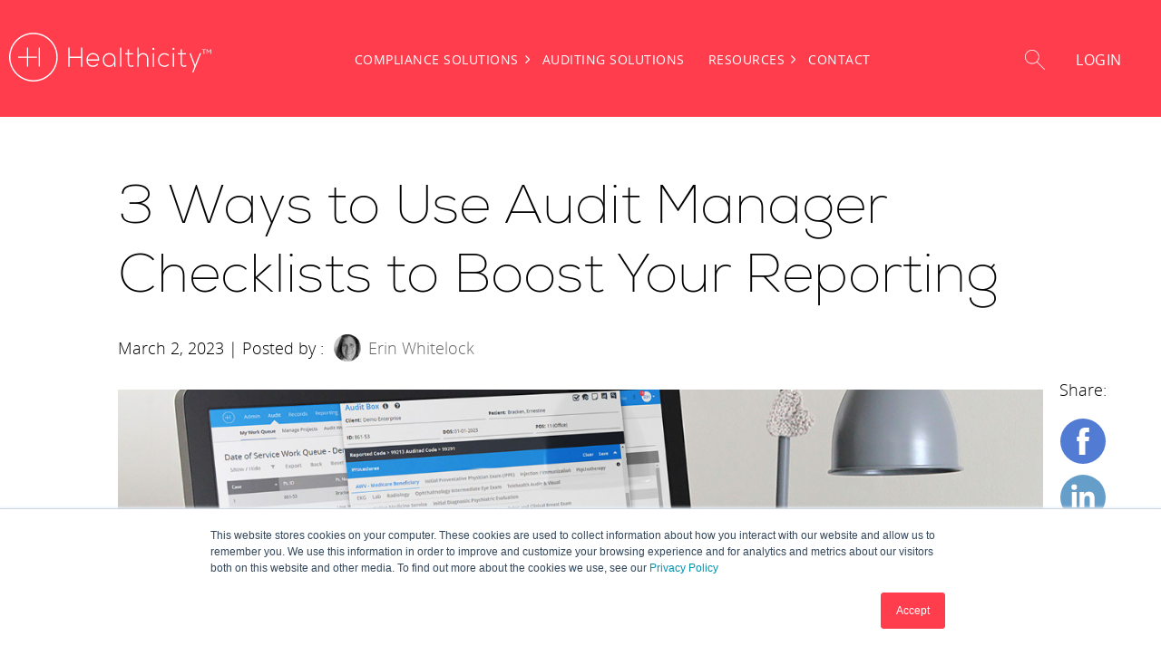

--- FILE ---
content_type: text/html; charset=UTF-8
request_url: https://www.healthicity.com/blog/3-ways-use-audit-manager-checklists-boost-your-reporting
body_size: 14780
content:
<!doctype html><html lang="en-us"><head>
    <meta charset="utf-8">
    <title>3 Ways to Use Audit Manager Checklists to Boost Your Reporting</title>
    <link rel="shortcut icon" href="https://www.healthicity.com/hubfs/healthicity%20favicon-1.ico">
    <meta name="description" content="Checklists just got an upgrade. Join us for an upcoming webinar on how to use checklists in Audit Manager to supercharge your reporting efforts!">
    
    
    
      
    
    
    
    <meta name="viewport" content="width=device-width, initial-scale=1">

    <script src="/hs/hsstatic/jquery-libs/static-1.4/jquery/jquery-1.11.2.js"></script>
<script>hsjQuery = window['jQuery'];</script>
    <meta property="og:description" content="Checklists just got an upgrade. Join us for an upcoming webinar on how to use checklists in Audit Manager to supercharge your reporting efforts!">
    <meta property="og:title" content="3 Ways to Use Audit Manager Checklists to Boost Your Reporting">
    <meta name="twitter:description" content="Checklists just got an upgrade. Join us for an upcoming webinar on how to use checklists in Audit Manager to supercharge your reporting efforts!">
    <meta name="twitter:title" content="3 Ways to Use Audit Manager Checklists to Boost Your Reporting">

    

    
    <style>
a.cta_button{-moz-box-sizing:content-box !important;-webkit-box-sizing:content-box !important;box-sizing:content-box !important;vertical-align:middle}.hs-breadcrumb-menu{list-style-type:none;margin:0px 0px 0px 0px;padding:0px 0px 0px 0px}.hs-breadcrumb-menu-item{float:left;padding:10px 0px 10px 10px}.hs-breadcrumb-menu-divider:before{content:'›';padding-left:10px}.hs-featured-image-link{border:0}.hs-featured-image{float:right;margin:0 0 20px 20px;max-width:50%}@media (max-width: 568px){.hs-featured-image{float:none;margin:0;width:100%;max-width:100%}}.hs-screen-reader-text{clip:rect(1px, 1px, 1px, 1px);height:1px;overflow:hidden;position:absolute !important;width:1px}
</style>

<link rel="stylesheet" href="https://www.healthicity.com/hubfs/hub_generated/template_assets/1/77712049947/1768416370129/template_main.min.css">
<link rel="stylesheet" href="https://www.healthicity.com/hubfs/hub_generated/template_assets/1/91521738511/1768416368827/template_blog-post.min.css">
<link rel="stylesheet" href="https://www.healthicity.com/hubfs/hub_generated/template_assets/1/77712050021/1768416369303/template_theme-overrides.min.css">
<link rel="stylesheet" href="https://www.healthicity.com/hubfs/hub_generated/template_assets/1/77712049956/1768416372600/template__header.min.css">
<link rel="stylesheet" href="https://www.healthicity.com/hubfs/hub_generated/module_assets/1/91480247411/1743189600546/module_blog-social-share-sticky.min.css">
<link rel="stylesheet" href="/hs/hsstatic/AsyncSupport/static-1.501/sass/comments_listing_asset.css">
<link rel="stylesheet" href="https://www.healthicity.com/hubfs/hub_generated/template_assets/1/77985698169/1768416370331/template__footer.min.css">
<link rel="stylesheet" href="https://7052064.fs1.hubspotusercontent-na1.net/hubfs/7052064/hub_generated/module_assets/1/-109050482603/1768416421202/module_social_follow.min.css">

  <style>
    #hs_cos_wrapper_widget_1738694156999 .hs-social-follow { justify-content:flex-end; }

#hs_cos_wrapper_widget_1738694156999 .hs-social-follow__link {
  width:24px;
  height:24px;
}

#hs_cos_wrapper_widget_1738694156999 .hs-social-follow__icon svg {
  width:min(32px,100%);
  height:min(32px,100%);
  fill:#FFFFFF;
}

#hs_cos_wrapper_widget_1738694156999 .hs-social-follow__link:hover,
#hs_cos_wrapper_widget_1738694156999 .hs-social-follow__link:focus {}

#hs_cos_wrapper_widget_1738694156999 .hs-social-follow__link:active {}

  </style>

<style>
</style>

<!-- Editor Styles -->
<style id="hs_editor_style" type="text/css">
#hs_cos_wrapper_widget_1666640608938  { display: block !important; padding-top: 8px !important }
#hs_cos_wrapper_widget_1733757902773  { color: #FFFFFF !important; display: block !important; padding-bottom: 10px !important }
#hs_cos_wrapper_widget_1733757902773  p , #hs_cos_wrapper_widget_1733757902773  li , #hs_cos_wrapper_widget_1733757902773  span , #hs_cos_wrapper_widget_1733757902773  label , #hs_cos_wrapper_widget_1733757902773  h1 , #hs_cos_wrapper_widget_1733757902773  h2 , #hs_cos_wrapper_widget_1733757902773  h3 , #hs_cos_wrapper_widget_1733757902773  h4 , #hs_cos_wrapper_widget_1733757902773  h5 , #hs_cos_wrapper_widget_1733757902773  h6  { color: #FFFFFF !important }
#hs_cos_wrapper_widget_1735835411147 input[type="submit"] { background-color: #ff3d4d !important; background-image: none !important; margin-bottom: 10px !important; margin-top: 10px !important; padding-bottom: 10px !important; padding-left: 18px !important; padding-right: 18px !important; padding-top: 10px !important }
#hs_cos_wrapper_widget_1735835411147 .hs-button { background-color: #ff3d4d !important; background-image: none !important; margin-bottom: 10px !important; margin-top: 10px !important; padding-bottom: 10px !important; padding-left: 18px !important; padding-right: 18px !important; padding-top: 10px !important }
#hs_cos_wrapper_widget_1735835411147 label:not(.hs-error-msg) { color: #000000 !important; line-height: 20px !important }
#hs_cos_wrapper_widget_1735835411147 label:not(.hs-error-msg) p , #hs_cos_wrapper_widget_1735835411147 label:not(.hs-error-msg) li , #hs_cos_wrapper_widget_1735835411147 label:not(.hs-error-msg) span , #hs_cos_wrapper_widget_1735835411147 label:not(.hs-error-msg) label , #hs_cos_wrapper_widget_1735835411147 label:not(.hs-error-msg) h1 , #hs_cos_wrapper_widget_1735835411147 label:not(.hs-error-msg) h2 , #hs_cos_wrapper_widget_1735835411147 label:not(.hs-error-msg) h3 , #hs_cos_wrapper_widget_1735835411147 label:not(.hs-error-msg) h4 , #hs_cos_wrapper_widget_1735835411147 label:not(.hs-error-msg) h5 , #hs_cos_wrapper_widget_1735835411147 label:not(.hs-error-msg) h6  { color: #000000 !important; line-height: 20px !important }
#hs_cos_wrapper_widget_1735835411147 input[type="text"] { background-color: #FFFFFF !important; background-image: none !important; color: #000000 !important; line-height: 18.1125px !important }
#hs_cos_wrapper_widget_1735835411147 input[type="email"] { background-color: #FFFFFF !important; background-image: none !important; color: #000000 !important; line-height: 18.1125px !important }
#hs_cos_wrapper_widget_1735835411147 textarea { background-color: #FFFFFF !important; background-image: none !important; color: #000000 !important; line-height: 18.1125px !important }
#hs_cos_wrapper_widget_1735835411147 input[type="number"] { background-color: #FFFFFF !important; background-image: none !important; color: #000000 !important; line-height: 18.1125px !important }
#hs_cos_wrapper_widget_1735835411147 select { background-color: #FFFFFF !important; background-image: none !important; color: #000000 !important; line-height: 18.1125px !important }
#hs_cos_wrapper_widget_1735835411147 input[type="file"] { background-color: #FFFFFF !important; background-image: none !important; color: #000000 !important; line-height: 18.1125px !important }
#hs_cos_wrapper_widget_1735835411147 input[type="tel"] { background-color: #FFFFFF !important; background-image: none !important; color: #000000 !important; line-height: 18.1125px !important }
#hs_cos_wrapper_widget_1735835411147 input[type="date"] { background-color: #FFFFFF !important; background-image: none !important; color: #000000 !important; line-height: 18.1125px !important }
#hs_cos_wrapper_widget_1735835411147 .hs-error-msg { color: #ff3d4d !important; font-size: 14px !important; line-height: 20px !important }
#hs_cos_wrapper_widget_1735835411147 .hs_error_rollup .hs-error-msgs .hs-main-font-element { color: #ff3d4d !important; font-size: 14px !important; line-height: 20px !important }
#hs_cos_wrapper_widget_1735835411147 .hsfc-ErrorAlert { color: #ff3d4d !important; font-size: 14px !important; line-height: 20px !important }
.widget_1738693937944-flexbox-positioning {
  display: -ms-flexbox !important;
  -ms-flex-direction: column !important;
  -ms-flex-align: start !important;
  -ms-flex-pack: start;
  display: flex !important;
  flex-direction: column !important;
  align-items: flex-start !important;
  justify-content: flex-start;
}
.widget_1738693937944-flexbox-positioning > div {
  max-width: 100%;
  flex-shrink: 0 !important;
}
.widget_1666640608938-flexbox-positioning {
  display: -ms-flexbox !important;
  -ms-flex-direction: column !important;
  -ms-flex-align: start !important;
  -ms-flex-pack: start;
  display: flex !important;
  flex-direction: column !important;
  align-items: flex-start !important;
  justify-content: flex-start;
}
.widget_1666640608938-flexbox-positioning > div {
  max-width: 100%;
  flex-shrink: 0 !important;
}
/* HubSpot Non-stacked Media Query Styles */
@media (min-width:768px) {
  .footer-column-1-row-0-vertical-alignment > .row-fluid {
    display: -ms-flexbox !important;
    -ms-flex-direction: row;
    display: flex !important;
    flex-direction: row;
  }
  .cell_1656762340926-vertical-alignment {
    display: -ms-flexbox !important;
    -ms-flex-direction: column !important;
    -ms-flex-pack: start !important;
    display: flex !important;
    flex-direction: column !important;
    justify-content: flex-start !important;
  }
  .cell_1656762340926-vertical-alignment > div {
    flex-shrink: 0 !important;
  }
  .cell_1656762327479-vertical-alignment {
    display: -ms-flexbox !important;
    -ms-flex-direction: column !important;
    -ms-flex-pack: start !important;
    display: flex !important;
    flex-direction: column !important;
    justify-content: flex-start !important;
  }
  .cell_1656762327479-vertical-alignment > div {
    flex-shrink: 0 !important;
  }
  .cell_1656762280454-vertical-alignment {
    display: -ms-flexbox !important;
    -ms-flex-direction: column !important;
    -ms-flex-pack: start !important;
    display: flex !important;
    flex-direction: column !important;
    justify-content: flex-start !important;
  }
  .cell_1656762280454-vertical-alignment > div {
    flex-shrink: 0 !important;
  }
  .cell_1656761044758-vertical-alignment {
    display: -ms-flexbox !important;
    -ms-flex-direction: column !important;
    -ms-flex-pack: start !important;
    display: flex !important;
    flex-direction: column !important;
    justify-content: flex-start !important;
  }
  .cell_1656761044758-vertical-alignment > div {
    flex-shrink: 0 !important;
  }
}
/* HubSpot Styles (default) */
.footer-row-0-padding {
  padding-top: 20px !important;
}
.footer-row-1-padding {
  padding-top: 0px !important;
  padding-bottom: 0px !important;
  padding-left: 0px !important;
  padding-right: 0px !important;
}
.footer-column-1-margin {
  margin-top: px !important;
  margin-bottom: px !important;
}
.footer-column-1-padding {
  padding-top: 48px !important;
  padding-bottom: 48px !important;
  padding-left: 12px !important;
  padding-right: 12px !important;
}
.footer-column-1-row-2-margin {
  margin-top: 0px !important;
  margin-bottom: 0px !important;
}
.cell_1656762340926-padding {
  padding-top: 0px !important;
  padding-bottom: 0px !important;
  padding-left: 0px !important;
  padding-right: 0px !important;
}
.cell_1656762327479-margin {
  margin-top: px !important;
  margin-bottom: 16px !important;
}
.cell_1656762327479-padding {
  padding-top: 0px !important;
  padding-bottom: 24px !important;
  padding-left: 0px !important;
  padding-right: 0px !important;
}
.cell_1656762280454-margin {
  margin-top: px !important;
  margin-bottom: 16px !important;
}
.cell_1656762280454-padding {
  padding-top: 0px !important;
  padding-bottom: 24px !important;
  padding-left: 0px !important;
  padding-right: 0px !important;
}
.cell_1656761044758-margin {
  margin-top: px !important;
  margin-bottom: 16px !important;
}
.cell_1656761044758-padding {
  padding-top: 0px !important;
  padding-bottom: 24px !important;
  padding-left: 0px !important;
  padding-right: 0px !important;
}
</style>
    <script type="application/ld+json">
{
  "mainEntityOfPage" : {
    "@type" : "WebPage",
    "@id" : "https://www.healthicity.com/blog/3-ways-use-audit-manager-checklists-boost-your-reporting"
  },
  "author" : {
    "name" : "Erin Whitelock",
    "url" : "https://www.healthicity.com/blog/author/erin-whitelock",
    "@type" : "Person"
  },
  "headline" : "3 Ways to Use Audit Manager Checklists to Boost Your Reporting",
  "datePublished" : "2023-03-02T16:15:00.000Z",
  "dateModified" : "2023-03-02T16:15:00.441Z",
  "publisher" : {
    "name" : "Healthicity",
    "logo" : {
      "url" : "https://www.healthicity.com/hubfs/Healthicity-logo-red-18.png",
      "@type" : "ImageObject"
    },
    "@type" : "Organization"
  },
  "@context" : "https://schema.org",
  "@type" : "BlogPosting",
  "image" : [ "https://www.healthicity.com/hubfs/healthicity/images/Blog_Images/Banners/checklists%20webinar%20-%20blog.jpg" ]
}
</script>


    
<!--  Added by GoogleAnalytics4 integration -->
<script>
var _hsp = window._hsp = window._hsp || [];
window.dataLayer = window.dataLayer || [];
function gtag(){dataLayer.push(arguments);}

var useGoogleConsentModeV2 = true;
var waitForUpdateMillis = 1000;


if (!window._hsGoogleConsentRunOnce) {
  window._hsGoogleConsentRunOnce = true;

  gtag('consent', 'default', {
    'ad_storage': 'denied',
    'analytics_storage': 'denied',
    'ad_user_data': 'denied',
    'ad_personalization': 'denied',
    'wait_for_update': waitForUpdateMillis
  });

  if (useGoogleConsentModeV2) {
    _hsp.push(['useGoogleConsentModeV2'])
  } else {
    _hsp.push(['addPrivacyConsentListener', function(consent){
      var hasAnalyticsConsent = consent && (consent.allowed || (consent.categories && consent.categories.analytics));
      var hasAdsConsent = consent && (consent.allowed || (consent.categories && consent.categories.advertisement));

      gtag('consent', 'update', {
        'ad_storage': hasAdsConsent ? 'granted' : 'denied',
        'analytics_storage': hasAnalyticsConsent ? 'granted' : 'denied',
        'ad_user_data': hasAdsConsent ? 'granted' : 'denied',
        'ad_personalization': hasAdsConsent ? 'granted' : 'denied'
      });
    }]);
  }
}

gtag('js', new Date());
gtag('set', 'developer_id.dZTQ1Zm', true);
gtag('config', 'G-HL18HFVYY0');
</script>
<script async src="https://www.googletagmanager.com/gtag/js?id=G-HL18HFVYY0"></script>

<!-- /Added by GoogleAnalytics4 integration -->

<!--  Added by GoogleTagManager integration -->
<script>
var _hsp = window._hsp = window._hsp || [];
window.dataLayer = window.dataLayer || [];
function gtag(){dataLayer.push(arguments);}

var useGoogleConsentModeV2 = true;
var waitForUpdateMillis = 1000;



var hsLoadGtm = function loadGtm() {
    if(window._hsGtmLoadOnce) {
      return;
    }

    if (useGoogleConsentModeV2) {

      gtag('set','developer_id.dZTQ1Zm',true);

      gtag('consent', 'default', {
      'ad_storage': 'denied',
      'analytics_storage': 'denied',
      'ad_user_data': 'denied',
      'ad_personalization': 'denied',
      'wait_for_update': waitForUpdateMillis
      });

      _hsp.push(['useGoogleConsentModeV2'])
    }

    (function(w,d,s,l,i){w[l]=w[l]||[];w[l].push({'gtm.start':
    new Date().getTime(),event:'gtm.js'});var f=d.getElementsByTagName(s)[0],
    j=d.createElement(s),dl=l!='dataLayer'?'&l='+l:'';j.async=true;j.src=
    'https://www.googletagmanager.com/gtm.js?id='+i+dl;f.parentNode.insertBefore(j,f);
    })(window,document,'script','dataLayer','GTM-5QFL6F9J');

    window._hsGtmLoadOnce = true;
};

_hsp.push(['addPrivacyConsentListener', function(consent){
  if(consent.allowed || (consent.categories && consent.categories.analytics)){
    hsLoadGtm();
  }
}]);

</script>

<!-- /Added by GoogleTagManager integration -->


<!-- Google Tag Manager -->
<script>(function(w,d,s,l,i){w[l]=w[l]||[];w[l].push({'gtm.start':
new Date().getTime(),event:'gtm.js'});var f=d.getElementsByTagName(s)[0],
j=d.createElement(s),dl=l!='dataLayer'?'&l='+l:'';j.async=true;j.src=
'https://www.googletagmanager.com/gtm.js?id='+i+dl;f.parentNode.insertBefore(j,f);
})(window,document,'script','dataLayer','GTM-WL8WQPF');</script>
<!-- End Google Tag Manager -->
<meta name="google-site-verification" content="VcJuM3lvkS_UEXR3I3Xl7JZrqQXdyS3jy7JQoN6kxM4">
                <meta name="msvalidate.01" content="8B38F3C94D099593D05018A92B498ACD">

<!-- Swan Tracking Code -->
<script>
  (function () {
    var w = window;
    var swan = (w.swan = w.swan || []);
    if (swan.isLoaded) return;
    swan.isLoaded = true;
    swan.pk = 'cmg55pm6z0005jo05q50hg261';
    var script = document.createElement('script');
    script.type = 'text/javascript';
    script.async = true;
    script.src = 'https://script.getswan.com?pk=cmg55pm6z0005jo05q50hg261';
    var head = document.getElementsByTagName('head')[0];
    head.appendChild(script);
  })();
</script>

<!-- Hotjar Tracking Code for http://www.healthicity.com/ -->
<script>
    (function(h,o,t,j,a,r){
        h.hj=h.hj||function(){(h.hj.q=h.hj.q||[]).push(arguments)};
        h._hjSettings={hjid:195117,hjsv:5};
        a=o.getElementsByTagName('head')[0];
        r=o.createElement('script');r.async=1;
        r.src=t+h._hjSettings.hjid+j+h._hjSettings.hjsv;
        a.appendChild(r);
    })(window,document,'//static.hotjar.com/c/hotjar-','.js?sv=');
</script>

<script type="text/javascript">
_linkedin_data_partner_id = "25572";
</script>

<script type="text/javascript">
(function(){var s = document.getElementsByTagName("script")[0];
var b = document.createElement("script");
b.type = "text/javascript";b.async = true;
b.src = "https://snap.licdn.com/li.lms-analytics/insight.min.js";
s.parentNode.insertBefore(b, s);})();
</script>


      <script>
        (function () {
          var zi = document.createElement('script');
          zi.type = 'text/javascript';
          zi.async = true;
          zi.referrerPolicy = 'unsafe-url';
          zi.src = 'https://ws.zoominfo.com/pixel/620d8377d2a560001a25b398';
          var s = document.getElementsByTagName('script')[0];
          s.parentNode.insertBefore(zi, s);
        })();
      </script>
    
<meta property="og:image" content="https://www.healthicity.com/hubfs/healthicity/images/Blog_Images/Banners/checklists%20webinar%20-%20blog.jpg">
<meta property="og:image:width" content="1200">
<meta property="og:image:height" content="600">
<meta property="og:image:alt" content="Audit Manager Checklist Crash Course - Webinar">
<meta name="twitter:image" content="https://www.healthicity.com/hubfs/healthicity/images/Blog_Images/Banners/checklists%20webinar%20-%20blog.jpg">
<meta name="twitter:image:alt" content="Audit Manager Checklist Crash Course - Webinar">

<meta property="og:url" content="https://www.healthicity.com/blog/3-ways-use-audit-manager-checklists-boost-your-reporting">
<meta name="twitter:card" content="summary_large_image">

<link rel="canonical" href="https://www.healthicity.com/blog/3-ways-use-audit-manager-checklists-boost-your-reporting">

<meta property="og:type" content="article">
<link rel="alternate" type="application/rss+xml" href="https://www.healthicity.com/blog/rss.xml">
<meta name="twitter:domain" content="www.healthicity.com">
<meta name="twitter:site" content="@healthicity">
<script src="//platform.linkedin.com/in.js" type="text/javascript">
    lang: en_US
</script>

<meta http-equiv="content-language" content="en-us">






     <link rel="stylesheet" href="https://cdnjs.cloudflare.com/ajax/libs/OwlCarousel2/2.3.4/assets/owl.carousel.min.css" media="print" onload="this.media='all'">
    <link rel="stylesheet" href="https://cdnjs.cloudflare.com/ajax/libs/OwlCarousel2/2.3.4/assets/owl.theme.default.min.css">
    <script src="https://cdnjs.cloudflare.com/ajax/libs/jquery/3.3.1/jquery.min.js"></script>
    <script src="https://cdnjs.cloudflare.com/ajax/libs/OwlCarousel2/2.3.4/owl.carousel.min.js"></script>
    
    <link rel="stylesheet" href="https://cdnjs.cloudflare.com/ajax/libs/slick-carousel/1.5.9/slick.min.css">
   <link rel="stylesheet" href="https://cdnjs.cloudflare.com/ajax/libs/slick-carousel/1.5.9/slick-theme.min.css">
   <script src="https://cdnjs.cloudflare.com/ajax/libs/slick-carousel/1.8.1/slick.min.js"></script>
  <meta name="generator" content="HubSpot"></head>
  <body>
<!--  Added by GoogleTagManager integration -->
<noscript><iframe src="https://www.googletagmanager.com/ns.html?id=GTM-5QFL6F9J" height="0" width="0" style="display:none;visibility:hidden"></iframe></noscript>

<!-- /Added by GoogleTagManager integration -->

    <div class="body-wrapper   hs-content-id-104692703556 hs-blog-post hs-content-path-blog-3-ways-use-audit-manager-checklists-boost-you hs-content-name-3-ways-to-use-audit-manager-checklists-to-boost-yo hs-blog-name-healthicity-blog hs-blog-id-2323057536">
      
        <div data-global-resource-path="healthicity-theme/templates/partials/header.html">

<!-- Begin partial -->
<header>
  <div class="header-container-wrapper">
    <div class="header-container">
      <div class="header-section">
        <div class="page-center">
          <div class="row-fluid">      
            <div class="span2 logo-container">
              <span id="hs_cos_wrapper_logo_image" class="hs_cos_wrapper hs_cos_wrapper_widget hs_cos_wrapper_type_linked_image" style="" data-hs-cos-general-type="widget" data-hs-cos-type="linked_image"><a href="https://www.healthicity.com/" id="hs-link-logo_image" style="border-width:0px;border:0px;"><img src="https://www.healthicity.com/hubfs/healthicity/logos/logo-small-reversed-tm.svg" class="hs-image-widget " style="width:223px;border-width:0px;border:0px;" width="223" alt="Healthicity" title="Healthicity" loading="lazy"></a></span>
            </div>
             <div class="span8 header-menu-container">
              <div class="custom-menu-primary-new header-menu">                
                <span id="hs_cos_wrapper_navigation_menu" class="hs_cos_wrapper hs_cos_wrapper_widget hs_cos_wrapper_type_menu" style="" data-hs-cos-general-type="widget" data-hs-cos-type="menu"><div id="hs_menu_wrapper_navigation_menu" class="hs-menu-wrapper active-branch flyouts hs-menu-flow-horizontal" role="navigation" data-sitemap-name="default" data-menu-id="41350185455" aria-label="Navigation Menu">
 <ul role="menu" class="active-branch">
  <li class="hs-menu-item hs-menu-depth-1 hs-item-has-children" role="none"><a href="https://www.healthicity.com/solutions/compliance" aria-haspopup="true" aria-expanded="false" role="menuitem">Compliance Solutions</a>
   <ul role="menu" class="hs-menu-children-wrapper">
    <li class="hs-menu-item hs-menu-depth-2" role="none"><a href="https://www.healthicity.com/solutions/compliance/software" role="menuitem">Compliance Manager Software</a></li>
    <li class="hs-menu-item hs-menu-depth-2" role="none"><a href="https://www.healthicity.com/solutions/compliance/advisory-services" role="menuitem">Compliance Advisory Services</a></li>
    <li class="hs-menu-item hs-menu-depth-2" role="none"><a href="https://www.healthicity.com/solutions/compliance/program-administration" role="menuitem">Program Administration</a></li>
    <li class="hs-menu-item hs-menu-depth-2" role="none"><a href="https://www.healthicity.com/solutions/compliance/training" role="menuitem">Education &amp; Training</a></li>
   </ul></li>
  <li class="hs-menu-item hs-menu-depth-1" role="none"><a href="https://www.healthicity.com/solutions/auditing/software-management" role="menuitem">Auditing Solutions</a></li>
  <li class="hs-menu-item hs-menu-depth-1 hs-item-has-children active-branch" role="none"><a href="https://www.healthicity.com/resources" aria-haspopup="true" aria-expanded="false" role="menuitem">Resources</a>
   <ul role="menu" class="hs-menu-children-wrapper active-branch">
    <li class="hs-menu-item hs-menu-depth-2" role="none"><a href="https://www.healthicity.com/resources" role="menuitem">Resource Center</a></li>
    <li class="hs-menu-item hs-menu-depth-2 active active-branch" role="none"><a href="https://www.healthicity.com/blog" role="menuitem">Blog</a></li>
    <li class="hs-menu-item hs-menu-depth-2" role="none"><a href="https://www.healthicity.com/events" role="menuitem">Events</a></li>
    <li class="hs-menu-item hs-menu-depth-2" role="none"><a href="https://www.healthicity.com/case-studies" role="menuitem">Case Studies</a></li>
    <li class="hs-menu-item hs-menu-depth-2" role="none"><a href="https://www.healthicity.com/markets" role="menuitem">Markets</a></li>
    <li class="hs-menu-item hs-menu-depth-2" role="none"><a href="https://quiz.healthicity.com/" role="menuitem">Compliance Program Grader</a></li>
   </ul></li>
  <li class="hs-menu-item hs-menu-depth-1" role="none"><a href="https://www.healthicity.com/contact" role="menuitem">Contact</a></li>
 </ul>
</div></span>
              </div>
            </div>
            <div class="span2 search-login-container">
              <form action="/search">
                <input type="text" name="term" placeholder="Search..." required="true">                
<!-- <input type='hidden' name='hs_preview' value="GyXDJgWh-42097366040" /> -->
                <button type="submit">
                  <img src="https://www.healthicity.com/hs-fs/hubfs/search.png?width=22&amp;name=search.png" width="22" alt="search" srcset="https://www.healthicity.com/hs-fs/hubfs/search.png?width=11&amp;name=search.png 11w, https://www.healthicity.com/hs-fs/hubfs/search.png?width=22&amp;name=search.png 22w, https://www.healthicity.com/hs-fs/hubfs/search.png?width=33&amp;name=search.png 33w, https://www.healthicity.com/hs-fs/hubfs/search.png?width=44&amp;name=search.png 44w, https://www.healthicity.com/hs-fs/hubfs/search.png?width=55&amp;name=search.png 55w, https://www.healthicity.com/hs-fs/hubfs/search.png?width=66&amp;name=search.png 66w" sizes="(max-width: 22px) 100vw, 22px">
                </button>
              </form>
              <img src="https://www.healthicity.com/hs-fs/hubfs/search.png?width=22&amp;name=search.png" width="22" alt="search" class="show-search" srcset="https://www.healthicity.com/hs-fs/hubfs/search.png?width=11&amp;name=search.png 11w, https://www.healthicity.com/hs-fs/hubfs/search.png?width=22&amp;name=search.png 22w, https://www.healthicity.com/hs-fs/hubfs/search.png?width=33&amp;name=search.png 33w, https://www.healthicity.com/hs-fs/hubfs/search.png?width=44&amp;name=search.png 44w, https://www.healthicity.com/hs-fs/hubfs/search.png?width=55&amp;name=search.png 55w, https://www.healthicity.com/hs-fs/hubfs/search.png?width=66&amp;name=search.png 66w" sizes="(max-width: 22px) 100vw, 22px">
              <a href="https://app.healthicity.com/" class="login-btn">Login</a>
              <div class="header-top-btn">
                <div class="contactus-btn-nav">
                  <a href="https://www.healthicity.com/contact">Contact Us</a>
                </div>
                <div class="bookademo-btn-nav">
                  <a href="https://meetings.hubspot.com/kayla-atkinson/meeting-scheduler">Book a Demo</a>
                </div>
              </div>
            </div>
            
           
          </div>
        </div>
      </div>
    </div>
  </div>
</header>
<!-- End partial --></div>        
      
      <div class="header-bg" style="background: #ff3d4d">
      </div>

      

      <main id="main-content" class="body-container-wrapper">
        
<div class="body-container body-container--blog-post">

  

  <div class="post-wrapper">
    <article class="blog-post">
      <h1 class="blog-post__post-title"><span id="hs_cos_wrapper_name" class="hs_cos_wrapper hs_cos_wrapper_meta_field hs_cos_wrapper_type_text" style="" data-hs-cos-general-type="meta_field" data-hs-cos-type="text">3 Ways to Use Audit Manager Checklists to Boost Your Reporting</span></h1>
      <div class="blog-post__post-author">
        March 2, 2023 | Posted by :&nbsp;
        
        <img class="blog-post__post-author-image" src="https://www.healthicity.com/hs-fs/hubfs/healthicity/images/Personnel/erin-whitelock-round-bw.png?width=30&amp;name=erin-whitelock-round-bw.png" width="30" loading="lazy" alt="Picture of Erin Whitelock" srcset="https://www.healthicity.com/hs-fs/hubfs/healthicity/images/Personnel/erin-whitelock-round-bw.png?width=15&amp;name=erin-whitelock-round-bw.png 15w, https://www.healthicity.com/hs-fs/hubfs/healthicity/images/Personnel/erin-whitelock-round-bw.png?width=30&amp;name=erin-whitelock-round-bw.png 30w, https://www.healthicity.com/hs-fs/hubfs/healthicity/images/Personnel/erin-whitelock-round-bw.png?width=45&amp;name=erin-whitelock-round-bw.png 45w, https://www.healthicity.com/hs-fs/hubfs/healthicity/images/Personnel/erin-whitelock-round-bw.png?width=60&amp;name=erin-whitelock-round-bw.png 60w, https://www.healthicity.com/hs-fs/hubfs/healthicity/images/Personnel/erin-whitelock-round-bw.png?width=75&amp;name=erin-whitelock-round-bw.png 75w, https://www.healthicity.com/hs-fs/hubfs/healthicity/images/Personnel/erin-whitelock-round-bw.png?width=90&amp;name=erin-whitelock-round-bw.png 90w" sizes="(max-width: 30px) 100vw, 30px">
        
        <a class="blog-post__post-author-name" href="https://www.healthicity.com/blog/author/erin-whitelock">Erin Whitelock</a>
      </div>
      <!--   Social Share Buttons     -->
      <div id="hs_cos_wrapper_module_166834344105512" class="hs_cos_wrapper hs_cos_wrapper_widget hs_cos_wrapper_type_module" style="" data-hs-cos-general-type="widget" data-hs-cos-type="module"><div class="right-sidebar-wrapper">
  <div class="right-sidebar">
    <p>Share:</p>
    <span id="hs_cos_wrapper_module_166834344105512_my_social_sharing" class="hs_cos_wrapper hs_cos_wrapper_widget hs_cos_wrapper_type_social_sharing" style="" data-hs-cos-general-type="widget" data-hs-cos-type="social_sharing"><a href="http://www.facebook.com/share.php?u=https%3A%2F%2Fwww.healthicity.com%2Fblog%2F3-ways-use-audit-manager-checklists-boost-your-reporting%3Futm_medium%3Dsocial%26utm_source%3Dfacebook" target="_blank" rel="noopener" style="width:24px;border-width:0px;border:0px;"><img src="//www.healthicity.com/hubfs/healthicity/icons/social/facebook-01.svg" class="hs-image-widget hs-image-social-sharing-24" style="max-height:24px;max-width:24px;border-width:0px;border:0px;" width="24" hspace="0" alt="Share on Facebook" loading="lazy"></a>&nbsp;<a href="http://www.linkedin.com/shareArticle?mini=true&amp;url=https%3A%2F%2Fwww.healthicity.com%2Fblog%2F3-ways-use-audit-manager-checklists-boost-your-reporting%3Futm_medium%3Dsocial%26utm_source%3Dlinkedin" target="_blank" rel="noopener" style="width:24px;border-width:0px;border:0px;"><img src="https://www.healthicity.com/hubfs/healthicity/icons/social/linkedin-04.svg" class="hs-image-widget hs-image-social-sharing-24" style="max-height:24px;max-width:24px;border-width:0px;border:0px;" width="24" hspace="0" alt="Share on LinkedIn" loading="lazy"></a>&nbsp;<a href="https://twitter.com/intent/tweet?original_referer=https%3A%2F%2Fwww.healthicity.com%2Fblog%2F3-ways-use-audit-manager-checklists-boost-your-reporting%3Futm_medium%3Dsocial%26utm_source%3Dtwitter&amp;url=https%3A%2F%2Fwww.healthicity.com%2Fblog%2F3-ways-use-audit-manager-checklists-boost-your-reporting%3Futm_medium%3Dsocial%26utm_source%3Dtwitter&amp;source=tweetbutton&amp;text=3%20Ways%20to%20Use%20Audit%20Manager%20Checklists%20to%20Boost%20Your%20Reporting" target="_blank" rel="noopener" style="width:24px;border-width:0px;border:0px;"><img src="https://www.healthicity.com/hubfs/healthicity/icons/social/twitter-02.svg" class="hs-image-widget hs-image-social-sharing-24" style="max-height:24px;max-width:24px;border-width:0px;border:0px;" width="24" hspace="0" alt="Share on Twitter" loading="lazy"></a></span>
  </div>
</div></div>
      
      
        <div class="blog-post-featured-image">
            <div class="blog-image">
              <img src="https://www.healthicity.com/hubfs/healthicity/images/Blog_Images/Banners/checklists%20webinar%20-%20blog.jpg">
            </div>
        </div>
      
      

      
      <div class="blog-topics">
        <span id="hs_cos_wrapper_" class="hs_cos_wrapper hs_cos_wrapper_widget hs_cos_wrapper_type_icon" style="" data-hs-cos-general-type="widget" data-hs-cos-type="icon"><svg version="1.0" xmlns="http://www.w3.org/2000/svg" viewbox="0 0 512 512" aria-hidden="true"><g id="tag1_layer"><path d="M0 252.118V48C0 21.49 21.49 0 48 0h204.118a48 48 0 0 1 33.941 14.059l211.882 211.882c18.745 18.745 18.745 49.137 0 67.882L293.823 497.941c-18.745 18.745-49.137 18.745-67.882 0L14.059 286.059A48 48 0 0 1 0 252.118zM112 64c-26.51 0-48 21.49-48 48s21.49 48 48 48 48-21.49 48-48-21.49-48-48-48z" /></g></svg></span>
        <p id="hubspot-topic_data">
          
          <a class="topic-link" href="https://www.healthicity.com/blog/topic/auditing">auditing</a>,
          
          <a class="topic-link" href="https://www.healthicity.com/blog/topic/webinar">webinar</a>,
          
          <a class="topic-link" href="https://www.healthicity.com/blog/topic/audit-manager">audit manager</a>,
          
          <a class="topic-link" href="https://www.healthicity.com/blog/topic/auditing-education">Auditing Education</a>,
          
          <a class="topic-link" href="https://www.healthicity.com/blog/topic/reporting">Reporting</a>,
          
          <a class="topic-link" href="https://www.healthicity.com/blog/topic/audit-manager-reports">Audit Manager Reports</a>
          
        </p>
      </div>
      
      <div class="blog-post__body">
        <span id="hs_cos_wrapper_post_body" class="hs_cos_wrapper hs_cos_wrapper_meta_field hs_cos_wrapper_type_rich_text" style="" data-hs-cos-general-type="meta_field" data-hs-cos-type="rich_text"><p>Has creating custom checklists been on your to-do list for a while? Consider it done.</p>
<!--more--><p>In our upcoming webinar, we’ll walk you through how to <a href="/resources/audit-manager-checklist-crash-course-webinar" rel="noopener">easily and quickly create custom checklists and custom fields in Audit Manager</a>.</p>
<p>We’ll also discuss:</p>
<ul>
<li style="list-style-type: none;">
<ul>
<li>How to use checklists to enhance your auditing process and auto-generate feedback</li>
<li>Three different ways you can report on the results of the checklist from basic reporting to advanced features</li>
<li>Strategies to leverage checklists to support your procedural needs and compliance audits</li>
</ul>
</li>
</ul>
<p style="font-weight: bold;">Title: <a href="/resources/audit-manager-checklist-crash-course-webinar" rel="noopener">Audit Manager Checklist Crash Course</a></p>
<p style="font-weight: bold;">Presenter: <a href="https://www.linkedin.com/in/erin-whitelock/" rel="noopener" target="_blank">Erin Whitelock</a>, Client Success Manager</p>
<p style="font-weight: bold;">Live Date/Time: Wednesday, March 15 @ 1 PM ET</p>
<p style="font-weight: bold;"><!--HubSpot Call-to-Action Code --><span class="hs-cta-wrapper" id="hs-cta-wrapper-a404593d-beff-4395-a9ab-369958a90ece"><span class="hs-cta-node hs-cta-a404593d-beff-4395-a9ab-369958a90ece" id="hs-cta-a404593d-beff-4395-a9ab-369958a90ece"><!--[if lte IE 8]><div id="hs-cta-ie-element"></div><![endif]--><a href="https://cta-redirect.hubspot.com/cta/redirect/476011/a404593d-beff-4395-a9ab-369958a90ece"><img class="hs-cta-img" id="hs-cta-img-a404593d-beff-4395-a9ab-369958a90ece" style="border-width:0px;" src="https://no-cache.hubspot.com/cta/default/476011/a404593d-beff-4395-a9ab-369958a90ece.png" alt="Webinar Details Here >>"></a></span><script charset="utf-8" src="/hs/cta/cta/current.js"></script><script type="text/javascript"> hbspt.cta._relativeUrls=true;hbspt.cta.load(476011, 'a404593d-beff-4395-a9ab-369958a90ece', {"useNewLoader":"true","region":"na1"}); </script></span><!-- end HubSpot Call-to-Action Code --></p></span>
      </div>
    </article>
    
    
      <div class="blog-comments-wrapper">
        <div class="blog-comments-inner-wrapper">
          <h3>Questions or Comments?</h3>
          <div class="blog-comments">
            <div id="hs_cos_wrapper_blog_comments" class="hs_cos_wrapper hs_cos_wrapper_widget hs_cos_wrapper_type_module widget-type-blog_comments" style="" data-hs-cos-general-type="widget" data-hs-cos-type="module"><span id="hs_cos_wrapper_blog_comments_blog_comments" class="hs_cos_wrapper hs_cos_wrapper_widget hs_cos_wrapper_type_blog_comments" style="" data-hs-cos-general-type="widget" data-hs-cos-type="blog_comments">
<div class="section post-footer">
    <div id="comments-listing" class="new-comments"></div>
    
      <div id="hs_form_target_fdb5f3bd-e1bc-4570-8fba-dbc05216194a"></div>
      
      
      
      
    
</div>

</span></div>
          </div>
        </div>
      </div>
    
  </div>

  

  

  

  
  
    
      <section class="blog-related-posts-wrapper">
        <div class="blog-related-posts-inner-wrapper">
          <h3>Related posts</h3>
          <div class="blog-related-posts__list">
    
            <article class="blog-related-posts__post" aria-label="Blog post summary: Free Procedure Audit Checklists">
              
              <div class="blog-related-posts__post-image-wrapper">                
                <a class="blog-related-posts__post-image" href="https://www.healthicity.com/blog/free-procedure-audit-checklists" style="background: url(https://www.healthicity.com/hubfs/healthicity/images/Blog_Images/Banners/procedure%20checklist-blog.jpg);" aria-label=" Featured image: procedure checklist-blog - Read full post: Free Procedure Audit Checklists">
                </a>
              </div>
              
              <div class="blog-related-posts__content">
                <p class="blog-related-posts__title">
                  <a class="blog-related-posts__title-link" href="https://www.healthicity.com/blog/free-procedure-audit-checklists">Free Procedure Audit Checklists</a>
                </p>
              </div>
            </article>
      
  

  
    
            <article class="blog-related-posts__post" aria-label="Blog post summary: Improve Audit Efficiency with Customizable Checklists">
              
              <div class="blog-related-posts__post-image-wrapper">                
                <a class="blog-related-posts__post-image" href="https://www.healthicity.com/blog/improve-audit-efficiency-with-customizable-checklists" style="background: url(https://www.healthicity.com/hubfs/healthicity/images/Blog_Images/Banners/am%2B%20checklists.jpg);" aria-label=" Featured image: Transform Medical Coding Audits with Smart Checklists - eBrief - Read full post: Improve Audit Efficiency with Customizable Checklists">
                </a>
              </div>
              
              <div class="blog-related-posts__content">
                <p class="blog-related-posts__title">
                  <a class="blog-related-posts__title-link" href="https://www.healthicity.com/blog/improve-audit-efficiency-with-customizable-checklists">Improve Audit Efficiency with Customizable Checklists</a>
                </p>
              </div>
            </article>
      
  

  
    
            <article class="blog-related-posts__post" aria-label="Blog post summary: Free Healthcare Risk Assessment Checklists">
              
              <div class="blog-related-posts__post-image-wrapper">                
                <a class="blog-related-posts__post-image" href="https://www.healthicity.com/blog/free-healthcare-risk-assessment-checklists" style="background: url(https://www.healthicity.com/hubfs/healthicity/images/Blog_Images/Banners/compliance%20templates-blog.jpg);" aria-label="Read full post: Free Healthcare Risk Assessment Checklists">
                </a>
              </div>
              
              <div class="blog-related-posts__content">
                <p class="blog-related-posts__title">
                  <a class="blog-related-posts__title-link" href="https://www.healthicity.com/blog/free-healthcare-risk-assessment-checklists">Free Healthcare Risk Assessment Checklists</a>
                </p>
              </div>
            </article>
      
          </div>
        </div>
      </section>
    
  


  
  <div class="subscribe-form-wrapper" style="display: none;">
    <span class="close-btn" onclick="(function(){
    $('.subscribe-form-wrapper').hide();
    return false;
})();return false;">
      <img src="https://www.healthicity.com/hubfs/cancel.png">
    </span>
    <p>Healthcare News Simplified</p>
    <span id="hs_cos_wrapper_healthicity_blog_subscribe" class="hs_cos_wrapper hs_cos_wrapper_widget hs_cos_wrapper_type_blog_subscribe" style="" data-hs-cos-general-type="widget" data-hs-cos-type="blog_subscribe">
<div id="hs_form_target_healthicity_blog_subscribe_5874"></div>



</span>
  </div>
  
  

</div>

      </main>

      
        <div data-global-resource-path="healthicity-theme/templates/partials/footer.html">

<footer class="footer">
  <div class="container-fluid footer__container content-wrapper">
<div class="row-fluid-wrapper">
<div class="row-fluid">
<div class="span12 widget-span widget-type-cell " style="" data-widget-type="cell" data-x="0" data-w="12">

<div class="row-fluid-wrapper row-depth-1 row-number-1 dnd-section footer-row-0-padding">
<div class="row-fluid ">
<div class="span6 widget-span widget-type-cell dnd-column" style="" data-widget-type="cell" data-x="0" data-w="6">

<div class="row-fluid-wrapper row-depth-1 row-number-2 dnd-row">
<div class="row-fluid ">
<div class="span12 widget-span widget-type-custom_widget dnd-module widget_1738693937944-flexbox-positioning" style="" data-widget-type="custom_widget" data-x="0" data-w="12">
<div id="hs_cos_wrapper_widget_1738693937944" class="hs_cos_wrapper hs_cos_wrapper_widget hs_cos_wrapper_type_module widget-type-linked_image" style="" data-hs-cos-general-type="widget" data-hs-cos-type="module">
    






  



<span id="hs_cos_wrapper_widget_1738693937944_" class="hs_cos_wrapper hs_cos_wrapper_widget hs_cos_wrapper_type_linked_image" style="" data-hs-cos-general-type="widget" data-hs-cos-type="linked_image"><img src="https://www.healthicity.com/hubfs/healthicity/logos/healthicity-logo-white.png" class="hs-image-widget " style="max-width: 100%; height: auto;" alt="healthicity-logo-white" title="healthicity-logo-white" loading="lazy"></span></div>

</div><!--end widget-span -->
</div><!--end row-->
</div><!--end row-wrapper -->

</div><!--end widget-span -->
<div class="span6 widget-span widget-type-cell dnd-column" style="" data-widget-type="cell" data-x="6" data-w="6">

<div class="row-fluid-wrapper row-depth-1 row-number-3 dnd-row">
<div class="row-fluid ">
<div class="span12 widget-span widget-type-custom_widget dnd-module" style="" data-widget-type="custom_widget" data-x="0" data-w="12">
<div id="hs_cos_wrapper_widget_1738694156999" class="hs_cos_wrapper hs_cos_wrapper_widget hs_cos_wrapper_type_module" style="" data-hs-cos-general-type="widget" data-hs-cos-type="module">

<div class="hs-social-follow">
        

        

        
        
  

  
    
    

  
    
  

  

  <a rel="nofollow noopener" class="hs-social-follow__link hs-social-follow__link--linkedin" target="_blank" aria-label="Follow us on LinkedIn" href="https://www.linkedin.com/company/healthicity/">
    <span id="hs_cos_wrapper_widget_1738694156999_" class="hs_cos_wrapper hs_cos_wrapper_widget hs_cos_wrapper_type_icon hs-social-follow__icon" style="" data-hs-cos-general-type="widget" data-hs-cos-type="icon"><svg version="1.0" xmlns="http://www.w3.org/2000/svg" viewbox="0 0 448 512" aria-hidden="true"><g id="LinkedIn2_layer"><path d="M416 32H31.9C14.3 32 0 46.5 0 64.3v383.4C0 465.5 14.3 480 31.9 480H416c17.6 0 32-14.5 32-32.3V64.3c0-17.8-14.4-32.3-32-32.3zM135.4 416H69V202.2h66.5V416zm-33.2-243c-21.3 0-38.5-17.3-38.5-38.5S80.9 96 102.2 96c21.2 0 38.5 17.3 38.5 38.5 0 21.3-17.2 38.5-38.5 38.5zm282.1 243h-66.4V312c0-24.8-.5-56.7-34.5-56.7-34.6 0-39.9 27-39.9 54.9V416h-66.4V202.2h63.7v29.2h.9c8.9-16.8 30.6-34.5 62.9-34.5 67.2 0 79.7 44.3 79.7 101.9V416z" /></g></svg></span>
  </a>
        

        

        
        
  

  
    
    

  
    
  

  

  <a rel="nofollow noopener" class="hs-social-follow__link hs-social-follow__link--facebook" target="_blank" aria-label="Follow us on Facebook" href="https://www.facebook.com/">
    <span id="hs_cos_wrapper_widget_1738694156999_" class="hs_cos_wrapper hs_cos_wrapper_widget hs_cos_wrapper_type_icon hs-social-follow__icon" style="" data-hs-cos-general-type="widget" data-hs-cos-type="icon"><svg version="1.0" xmlns="http://www.w3.org/2000/svg" viewbox="0 0 320 512" aria-hidden="true"><g id="Facebook F3_layer"><path d="M279.14 288l14.22-92.66h-88.91v-60.13c0-25.35 12.42-50.06 52.24-50.06h40.42V6.26S260.43 0 225.36 0c-73.22 0-121.08 44.38-121.08 124.72v70.62H22.89V288h81.39v224h100.17V288z" /></g></svg></span>
  </a>
        

        

        
        
  

  
    
    

  
    
  

  

  <a rel="nofollow noopener" class="hs-social-follow__link hs-social-follow__link--x-twitter" target="_blank" aria-label="Follow us on X" href="https://x.com/healthicity">
    <span id="hs_cos_wrapper_widget_1738694156999_" class="hs_cos_wrapper hs_cos_wrapper_widget hs_cos_wrapper_type_icon hs-social-follow__icon" style="" data-hs-cos-general-type="widget" data-hs-cos-type="icon"><svg version="1.0" xmlns="http://www.w3.org/2000/svg" viewbox="0 0 512 512" aria-hidden="true"><g id="X Twitter4_layer"><path d="M389.2 48h70.6L305.6 224.2 487 464H345L233.7 318.6 106.5 464H35.8L200.7 275.5 26.8 48H172.4L272.9 180.9 389.2 48zM364.4 421.8h39.1L151.1 88h-42L364.4 421.8z" /></g></svg></span>
  </a>
        

        

        
        
  

  
    
    

  
    
  

  

  <a rel="nofollow noopener" class="hs-social-follow__link hs-social-follow__link--instagram" target="_blank" aria-label="Follow us on Instagram" href="https://www.instagram.com/_healthicity_/#">
    <span id="hs_cos_wrapper_widget_1738694156999_" class="hs_cos_wrapper hs_cos_wrapper_widget hs_cos_wrapper_type_icon hs-social-follow__icon" style="" data-hs-cos-general-type="widget" data-hs-cos-type="icon"><svg version="1.0" xmlns="http://www.w3.org/2000/svg" viewbox="0 0 448 512" aria-hidden="true"><g id="Instagram5_layer"><path d="M224.1 141c-63.6 0-114.9 51.3-114.9 114.9s51.3 114.9 114.9 114.9S339 319.5 339 255.9 287.7 141 224.1 141zm0 189.6c-41.1 0-74.7-33.5-74.7-74.7s33.5-74.7 74.7-74.7 74.7 33.5 74.7 74.7-33.6 74.7-74.7 74.7zm146.4-194.3c0 14.9-12 26.8-26.8 26.8-14.9 0-26.8-12-26.8-26.8s12-26.8 26.8-26.8 26.8 12 26.8 26.8zm76.1 27.2c-1.7-35.9-9.9-67.7-36.2-93.9-26.2-26.2-58-34.4-93.9-36.2-37-2.1-147.9-2.1-184.9 0-35.8 1.7-67.6 9.9-93.9 36.1s-34.4 58-36.2 93.9c-2.1 37-2.1 147.9 0 184.9 1.7 35.9 9.9 67.7 36.2 93.9s58 34.4 93.9 36.2c37 2.1 147.9 2.1 184.9 0 35.9-1.7 67.7-9.9 93.9-36.2 26.2-26.2 34.4-58 36.2-93.9 2.1-37 2.1-147.8 0-184.8zM398.8 388c-7.8 19.6-22.9 34.7-42.6 42.6-29.5 11.7-99.5 9-132.1 9s-102.7 2.6-132.1-9c-19.6-7.8-34.7-22.9-42.6-42.6-11.7-29.5-9-99.5-9-132.1s-2.6-102.7 9-132.1c7.8-19.6 22.9-34.7 42.6-42.6 29.5-11.7 99.5-9 132.1-9s102.7-2.6 132.1 9c19.6 7.8 34.7 22.9 42.6 42.6 11.7 29.5 9 99.5 9 132.1s2.7 102.7-9 132.1z" /></g></svg></span>
  </a>
        

        

        
        
  

  
    
    

  
    
  

  

  <a rel="nofollow noopener" class="hs-social-follow__link hs-social-follow__link--podcast" target="_blank" aria-label="Listen to our Podcast" href="https://podcasts.apple.com/us/podcast/compliance-conversations-by-healthicity/id1166347965">
    <span id="hs_cos_wrapper_widget_1738694156999_" class="hs_cos_wrapper hs_cos_wrapper_widget hs_cos_wrapper_type_icon hs-social-follow__icon" style="" data-hs-cos-general-type="widget" data-hs-cos-type="icon"><svg version="1.0" xmlns="http://www.w3.org/2000/svg" viewbox="0 0 448 512" aria-hidden="true"><g id="Podcast6_layer"><path d="M319.4 372c48.5-31.3 80.6-85.9 80.6-148c0-97.2-78.8-176-176-176S48 126.8 48 224c0 62.1 32.1 116.6 80.6 148c1.2 17.3 4 38 7.2 57.1l.2 1C56 395.8 0 316.5 0 224C0 100.3 100.3 0 224 0S448 100.3 448 224c0 92.5-56 171.9-136 206.1l.2-1.1c3.1-19.2 6-39.8 7.2-57zm-2.3-38.1c-1.6-5.7-3.9-11.1-7-16.2c-5.8-9.7-13.5-17-21.9-22.4c19.5-17.6 31.8-43 31.8-71.3c0-53-43-96-96-96s-96 43-96 96c0 28.3 12.3 53.8 31.8 71.3c-8.4 5.4-16.1 12.7-21.9 22.4c-3.1 5.1-5.4 10.5-7 16.2C99.8 307.5 80 268 80 224c0-79.5 64.5-144 144-144s144 64.5 144 144c0 44-19.8 83.5-50.9 109.9zM224 312c32.9 0 64 8.6 64 43.8c0 33-12.9 104.1-20.6 132.9c-5.1 19-24.5 23.4-43.4 23.4s-38.2-4.4-43.4-23.4c-7.8-28.5-20.6-99.7-20.6-132.8c0-35.1 31.1-43.8 64-43.8zm0-144a56 56 0 1 1 0 112 56 56 0 1 1 0-112z" /></g></svg></span>
  </a>
        

        

        
        
  

  
    
    

  
    
  

  

  <a rel="nofollow noopener" class="hs-social-follow__link hs-social-follow__link--youtube" target="_blank" aria-label="Subscribe to us on YouTube" href="https://www.youtube.com/channel/UCOdgQ_VqjuUPC0Tc6a95kJA/featured">
    <span id="hs_cos_wrapper_widget_1738694156999_" class="hs_cos_wrapper hs_cos_wrapper_widget hs_cos_wrapper_type_icon hs-social-follow__icon" style="" data-hs-cos-general-type="widget" data-hs-cos-type="icon"><svg version="1.0" xmlns="http://www.w3.org/2000/svg" viewbox="0 0 576 512" aria-hidden="true"><g id="YouTube7_layer"><path d="M549.655 124.083c-6.281-23.65-24.787-42.276-48.284-48.597C458.781 64 288 64 288 64S117.22 64 74.629 75.486c-23.497 6.322-42.003 24.947-48.284 48.597-11.412 42.867-11.412 132.305-11.412 132.305s0 89.438 11.412 132.305c6.281 23.65 24.787 41.5 48.284 47.821C117.22 448 288 448 288 448s170.78 0 213.371-11.486c23.497-6.321 42.003-24.171 48.284-47.821 11.412-42.867 11.412-132.305 11.412-132.305s0-89.438-11.412-132.305zm-317.51 213.508V175.185l142.739 81.205-142.739 81.201z" /></g></svg></span>
  </a></div></div>

</div><!--end widget-span -->
</div><!--end row-->
</div><!--end row-wrapper -->

</div><!--end widget-span -->
</div><!--end row-->
</div><!--end row-wrapper -->

<div class="row-fluid-wrapper row-depth-1 row-number-4 dnd-section footer-row-1-padding">
<div class="row-fluid ">
<div class="span12 widget-span widget-type-cell footer-column-1-padding dnd-column footer-column-1-margin" style="" data-widget-type="cell" data-x="0" data-w="12">

<div class="row-fluid-wrapper row-depth-1 row-number-5 footer-column-1-row-0-vertical-alignment dnd-row">
<div class="row-fluid ">
<div class="span3 widget-span widget-type-cell cell_1656761044758-vertical-alignment cell_1656761044758-padding dnd-column cell_1656761044758-margin" style="" data-widget-type="cell" data-x="0" data-w="3">

<div class="row-fluid-wrapper row-depth-1 row-number-6 dnd-row">
<div class="row-fluid ">
<div class="span12 widget-span widget-type-custom_widget dnd-module" style="" data-widget-type="custom_widget" data-x="0" data-w="12">
<div id="hs_cos_wrapper_widget_1656761086700" class="hs_cos_wrapper hs_cos_wrapper_widget hs_cos_wrapper_type_module widget-type-simple_menu" style="" data-hs-cos-general-type="widget" data-hs-cos-type="module"><span id="hs_cos_wrapper_widget_1656761086700_" class="hs_cos_wrapper hs_cos_wrapper_widget hs_cos_wrapper_type_simple_menu" style="" data-hs-cos-general-type="widget" data-hs-cos-type="simple_menu"><div id="hs_menu_wrapper_widget_1656761086700_" class="hs-menu-wrapper active-branch flyouts hs-menu-flow-vertical" role="navigation" data-sitemap-name="" data-menu-id="" aria-label="Navigation Menu">
 <ul role="menu">
  <li class="hs-menu-item hs-menu-depth-1" role="none"><a href="javascript:void(0);" role="menuitem" target="_self"><b>Solutions</b></a></li>
  <li class="hs-menu-item hs-menu-depth-1" role="none"><a href="/solutions/auditing/software-management" role="menuitem" target="_self">Auditing Solutions</a></li>
  <li class="hs-menu-item hs-menu-depth-1" role="none"><a href="/solutions/compliance/software-management" role="menuitem" target="_self">Compliance Solutions</a></li>
  <li class="hs-menu-item hs-menu-depth-1" role="none"><a href="https://www.healthicity.com/solutions/compliance/software" role="menuitem" target="_self">Compliance Manager Software</a></li>
  <li class="hs-menu-item hs-menu-depth-1" role="none"><a href="https://www.healthicity.com/solutions/compliance/advisory-services" role="menuitem" target="_self">Compliance Advisory Services</a></li>
  <li class="hs-menu-item hs-menu-depth-1" role="none"><a href="https://www.healthicity.com/solutions/compliance/program-administration" role="menuitem" target="_self">Program Administration</a></li>
  <li class="hs-menu-item hs-menu-depth-1" role="none"><a href="https://www.healthicity.com/solutions/compliance/smartline-incident-reporting" role="menuitem" target="_self">SmartLine Incident Reporting</a></li>
  <li class="hs-menu-item hs-menu-depth-1" role="none"><a href="https://www.healthicity.com/solutions/compliance/training" role="menuitem" target="_self">Education &amp; Training</a></li>
 </ul>
</div></span></div>

</div><!--end widget-span -->
</div><!--end row-->
</div><!--end row-wrapper -->

</div><!--end widget-span -->
<div class="span3 widget-span widget-type-cell cell_1656762280454-margin cell_1656762280454-vertical-alignment cell_1656762280454-padding dnd-column" style="" data-widget-type="cell" data-x="3" data-w="3">

<div class="row-fluid-wrapper row-depth-1 row-number-7 dnd-row">
<div class="row-fluid ">
<div class="span12 widget-span widget-type-custom_widget dnd-module" style="" data-widget-type="custom_widget" data-x="0" data-w="12">
<div id="hs_cos_wrapper_module_16567622804543" class="hs_cos_wrapper hs_cos_wrapper_widget hs_cos_wrapper_type_module widget-type-simple_menu" style="" data-hs-cos-general-type="widget" data-hs-cos-type="module"><span id="hs_cos_wrapper_module_16567622804543_" class="hs_cos_wrapper hs_cos_wrapper_widget hs_cos_wrapper_type_simple_menu" style="" data-hs-cos-general-type="widget" data-hs-cos-type="simple_menu"><div id="hs_menu_wrapper_module_16567622804543_" class="hs-menu-wrapper active-branch flyouts hs-menu-flow-vertical" role="navigation" data-sitemap-name="" data-menu-id="" aria-label="Navigation Menu">
 <ul role="menu">
  <li class="hs-menu-item hs-menu-depth-1" role="none"><a href="javascript:void(0);" role="menuitem" target="_self"><b>Resources</b></a></li>
  <li class="hs-menu-item hs-menu-depth-1" role="none"><a href="/resources" role="menuitem" target="_self">Resource Center</a></li>
  <li class="hs-menu-item hs-menu-depth-1" role="none"><a href="/resources/topic/ceu" role="menuitem" target="_self">AAPC CEU Webinars</a></li>
  <li class="hs-menu-item hs-menu-depth-1" role="none"><a href="/resources/topic/ccb" role="menuitem" target="_self">CCB CEU Webinars</a></li>
  <li class="hs-menu-item hs-menu-depth-1" role="none"><a href="/resources/em-utilization-benchmarking-tool" role="menuitem" target="_self">E/M Analyzer Tool</a></li>
  <li class="hs-menu-item hs-menu-depth-1" role="none"><a href="/resources/auditing-quiz-july-2017" role="menuitem" target="_self">Auditor Quiz</a></li>
  <li class="hs-menu-item hs-menu-depth-1" role="none"><a href="https://quiz.healthicity.com/" role="menuitem" target="_self">Compliance Program Grader</a></li>
 </ul>
</div></span></div>

</div><!--end widget-span -->
</div><!--end row-->
</div><!--end row-wrapper -->

</div><!--end widget-span -->
<div class="span2 widget-span widget-type-cell cell_1656762327479-margin cell_1656762327479-padding dnd-column cell_1656762327479-vertical-alignment" style="" data-widget-type="cell" data-x="6" data-w="2">

<div class="row-fluid-wrapper row-depth-1 row-number-8 dnd-row">
<div class="row-fluid ">
<div class="span12 widget-span widget-type-custom_widget dnd-module" style="" data-widget-type="custom_widget" data-x="0" data-w="12">
<div id="hs_cos_wrapper_module_16567623274793" class="hs_cos_wrapper hs_cos_wrapper_widget hs_cos_wrapper_type_module widget-type-simple_menu" style="" data-hs-cos-general-type="widget" data-hs-cos-type="module"><span id="hs_cos_wrapper_module_16567623274793_" class="hs_cos_wrapper hs_cos_wrapper_widget hs_cos_wrapper_type_simple_menu" style="" data-hs-cos-general-type="widget" data-hs-cos-type="simple_menu"><div id="hs_menu_wrapper_module_16567623274793_" class="hs-menu-wrapper active-branch flyouts hs-menu-flow-vertical" role="navigation" data-sitemap-name="" data-menu-id="" aria-label="Navigation Menu">
 <ul role="menu">
  <li class="hs-menu-item hs-menu-depth-1" role="none"><a href="javascript:void(0);" role="menuitem" target="_self"><b>Company</b></a></li>
  <li class="hs-menu-item hs-menu-depth-1" role="none"><a href="https://www.healthicity.com/contact" role="menuitem" target="_self">Contact Us</a></li>
  <li class="hs-menu-item hs-menu-depth-1" role="none"><a href="/about" role="menuitem" target="_self">About Us</a></li>
  <li class="hs-menu-item hs-menu-depth-1" role="none"><a href="/careers" role="menuitem" target="_self">Careers</a></li>
  <li class="hs-menu-item hs-menu-depth-1" role="none"><a href="/become-a-partner" role="menuitem" target="_self">Become a Partner</a></li>
 </ul>
</div></span></div>

</div><!--end widget-span -->
</div><!--end row-->
</div><!--end row-wrapper -->

<div class="row-fluid-wrapper row-depth-1 row-number-9 dnd-row">
<div class="row-fluid ">
<div class="span12 widget-span widget-type-custom_widget widget_1666640608938-flexbox-positioning dnd-module" style="" data-widget-type="custom_widget" data-x="0" data-w="12">
<div id="hs_cos_wrapper_widget_1666640608938" class="hs_cos_wrapper hs_cos_wrapper_widget hs_cos_wrapper_type_module widget-type-linked_image" style="" data-hs-cos-general-type="widget" data-hs-cos-type="module">
    






  



<span id="hs_cos_wrapper_widget_1666640608938_" class="hs_cos_wrapper hs_cos_wrapper_widget hs_cos_wrapper_type_linked_image" style="" data-hs-cos-general-type="widget" data-hs-cos-type="linked_image"><a href="https://www.healthicity.com/blog/healthicitys-recent-soc-2-report-results-are-in" target="_blank" id="hs-link-widget_1666640608938_" rel="noopener" style="border-width:0px;border:0px;"><img src="https://www.healthicity.com/hs-fs/hubfs/21972-312_SOC_NonCPA.png?width=101&amp;height=100&amp;name=21972-312_SOC_NonCPA.png" class="hs-image-widget " width="101" height="100" style="max-width: 100%; height: auto;" alt="Soc2 Audit Results" title="Soc2 Audit Results" loading="lazy" srcset="https://www.healthicity.com/hs-fs/hubfs/21972-312_SOC_NonCPA.png?width=51&amp;height=50&amp;name=21972-312_SOC_NonCPA.png 51w, https://www.healthicity.com/hs-fs/hubfs/21972-312_SOC_NonCPA.png?width=101&amp;height=100&amp;name=21972-312_SOC_NonCPA.png 101w, https://www.healthicity.com/hs-fs/hubfs/21972-312_SOC_NonCPA.png?width=152&amp;height=150&amp;name=21972-312_SOC_NonCPA.png 152w, https://www.healthicity.com/hs-fs/hubfs/21972-312_SOC_NonCPA.png?width=202&amp;height=200&amp;name=21972-312_SOC_NonCPA.png 202w, https://www.healthicity.com/hs-fs/hubfs/21972-312_SOC_NonCPA.png?width=253&amp;height=250&amp;name=21972-312_SOC_NonCPA.png 253w, https://www.healthicity.com/hs-fs/hubfs/21972-312_SOC_NonCPA.png?width=303&amp;height=300&amp;name=21972-312_SOC_NonCPA.png 303w" sizes="(max-width: 101px) 100vw, 101px"></a></span></div>

</div><!--end widget-span -->
</div><!--end row-->
</div><!--end row-wrapper -->

</div><!--end widget-span -->
<div class="span4 widget-span widget-type-cell cell_1656762340926-padding cell_1656762340926-vertical-alignment dnd-column" style="" data-widget-type="cell" data-x="8" data-w="4">

<div class="row-fluid-wrapper row-depth-1 row-number-10 dnd-row">
<div class="row-fluid ">
<div class="span12 widget-span widget-type-custom_widget dnd-module" style="" data-widget-type="custom_widget" data-x="0" data-w="12">
<div id="hs_cos_wrapper_widget_1733757902773" class="hs_cos_wrapper hs_cos_wrapper_widget hs_cos_wrapper_type_module widget-type-text" style="" data-hs-cos-general-type="widget" data-hs-cos-type="module"><span id="hs_cos_wrapper_widget_1733757902773_" class="hs_cos_wrapper hs_cos_wrapper_widget hs_cos_wrapper_type_text" style="" data-hs-cos-general-type="widget" data-hs-cos-type="text">Subscribe to our Healthcare Compliance Weekly Newsletter</span></div>

</div><!--end widget-span -->
</div><!--end row-->
</div><!--end row-wrapper -->

<div class="row-fluid-wrapper row-depth-1 row-number-11 dnd-row">
<div class="row-fluid ">
<div class="span12 widget-span widget-type-custom_widget dnd-module" style="" data-widget-type="custom_widget" data-x="0" data-w="12">
<div id="hs_cos_wrapper_widget_1735835411147" class="hs_cos_wrapper hs_cos_wrapper_widget hs_cos_wrapper_type_module widget-type-form" style="" data-hs-cos-general-type="widget" data-hs-cos-type="module">


	



	<span id="hs_cos_wrapper_widget_1735835411147_" class="hs_cos_wrapper hs_cos_wrapper_widget hs_cos_wrapper_type_form" style="" data-hs-cos-general-type="widget" data-hs-cos-type="form">
<div id="hs_form_target_widget_1735835411147"></div>








</span>
</div>

</div><!--end widget-span -->
</div><!--end row-->
</div><!--end row-wrapper -->

</div><!--end widget-span -->
</div><!--end row-->
</div><!--end row-wrapper -->

<div class="row-fluid-wrapper row-depth-1 row-number-12 dnd-row">
<div class="row-fluid ">
<div class="span12 widget-span widget-type-custom_widget dnd-module" style="" data-widget-type="custom_widget" data-x="0" data-w="12">
<div id="hs_cos_wrapper_widget_1656774274586" class="hs_cos_wrapper hs_cos_wrapper_widget hs_cos_wrapper_type_module widget-type-rich_text" style="" data-hs-cos-general-type="widget" data-hs-cos-type="module"><span id="hs_cos_wrapper_widget_1656774274586_" class="hs_cos_wrapper hs_cos_wrapper_widget hs_cos_wrapper_type_rich_text" style="" data-hs-cos-general-type="widget" data-hs-cos-type="rich_text"><div class="copyright">© 2026&nbsp;HEALTHICITY, LLC. ALL RIGHTS RESERVED.&nbsp; |<span style="color: #cccccc;">&nbsp; <a href="https://www.healthicity.com/privacy-policy" rel="noopener" style="color: #cccccc;">Privacy Policy</a></span></div></span></div>

</div><!--end widget-span -->
</div><!--end row-->
</div><!--end row-wrapper -->

<div class="row-fluid-wrapper row-depth-1 row-number-13 dnd-row footer-column-1-row-2-margin">
<div class="row-fluid ">
</div><!--end row-->
</div><!--end row-wrapper -->

</div><!--end widget-span -->
</div><!--end row-->
</div><!--end row-wrapper -->

</div><!--end widget-span -->
</div>
</div>
</div>
</footer>
<!-- <div class="price-form-popup-overlay new-price-form"  style="display: none;">
  <div class="price-form-popup-content">
    <button class="price-close-popup" onclick="closePricePopup()">X</button>
<script charset="utf-8" type="text/javascript" src="//js.hsforms.net/forms/embed/v2.js"></script>
<script>
  hbspt.forms.create({
    portalId: "476011",
    formId: "f5622385-6700-4411-8683-d064952e66ba",
    onFormSubmit: function() {
    window.location.href = 'https://www.healthicity.com/solutions/pricing-compliance-manager-cal-thanks'; 
   }
    
  });
</script>
  </div>
</div>

<div class="price-form-popup-overlay new-price-form-audit"  style="display: none;">
  <div class="price-form-popup-content">
  <button class="price-close-popup" onclick="closeAuditPricePopup()">X</button>
<script charset="utf-8" type="text/javascript" src="//js.hsforms.net/forms/embed/v2.js"></script>
<script>
  hbspt.forms.create({
    portalId: "476011",
    formId: "bafb54c7-d892-4e66-a6e6-017acf58ddf3",
    onFormSubmit: function() {
    window.location.href = 'https://www.healthicity.com/solutions/pricing-audit-manager-cal-thanks'; 
   }

  });
</script>
</div>
</div>

<script type="text/javascript">
function openPricePopup() {
  $('.new-price-form').show();
}
function closePricePopup() {
  $('.new-price-form').hide();
}

  function openAuditPricePopup() {
  $('.new-price-form-audit').show();
}
function closeAuditPricePopup() {
  $('.new-price-form-audit').hide();
}
</script> -->
<!-- Start of HubSpot Embed Code --> 
<!-- <script type="text/javascript" id="hs-script-loader" async defer src="//js.hs-scripts.com/476011.js"></script>  -->
<!-- End of HubSpot Embed Code --></div>
      
    </div>

    
    
    
<!-- HubSpot performance collection script -->
<script defer src="/hs/hsstatic/content-cwv-embed/static-1.1293/embed.js"></script>
<script src="https://www.healthicity.com/hubfs/hub_generated/template_assets/1/77712050022/1768416369345/template_main.min.js"></script>
<script src="https://www.healthicity.com/hubfs/hub_generated/template_assets/1/77976277012/1768416366878/template__header.min.js"></script>
<script src="/hs/hsstatic/keyboard-accessible-menu-flyouts/static-1.17/bundles/project.js"></script>
<script>
var hsVars = hsVars || {}; hsVars['language'] = 'en-us';
</script>

<script src="/hs/hsstatic/cos-i18n/static-1.53/bundles/project.js"></script>
<script src="https://www.healthicity.com/hubfs/hub_generated/module_assets/1/91480247411/1743189600546/module_blog-social-share-sticky.min.js"></script>
<script src="/hs/hsstatic/AsyncSupport/static-1.501/js/comment_listing_asset.js"></script>
<script>
  function hsOnReadyPopulateCommentsFeed() {
    var options = {
      commentsUrl: "https://api-na1.hubapi.com/comments/v3/comments/thread/public?portalId=476011&offset=0&limit=10000&contentId=104692703556&collectionId=2323057536",
      maxThreadDepth: 6,
      showForm: true,
      
      target: "hs_form_target_fdb5f3bd-e1bc-4570-8fba-dbc05216194a",
      replyTo: "Reply to <em>{{user}}</em>",
      replyingTo: "Replying to {{user}}"
    };
    window.hsPopulateCommentsFeed(options);
  }

  if (document.readyState === "complete" ||
      (document.readyState !== "loading" && !document.documentElement.doScroll)
  ) {
    hsOnReadyPopulateCommentsFeed();
  } else {
    document.addEventListener("DOMContentLoaded", hsOnReadyPopulateCommentsFeed);
  }

</script>


          <!--[if lte IE 8]>
          <script charset="utf-8" src="https://js.hsforms.net/forms/v2-legacy.js"></script>
          <![endif]-->
      
<script data-hs-allowed="true" src="/_hcms/forms/v2.js"></script>

        <script data-hs-allowed="true">
            hbspt.forms.create({
                portalId: '476011',
                formId: 'fdb5f3bd-e1bc-4570-8fba-dbc05216194a',
                pageId: '104692703556',
                region: 'na1',
                pageName: "3 Ways to Use Audit Manager Checklists to Boost Your Reporting",
                contentType: 'blog-post',
                
                formsBaseUrl: '/_hcms/forms/',
                
                
                
                css: '',
                target: "#hs_form_target_fdb5f3bd-e1bc-4570-8fba-dbc05216194a",
                type: 'BLOG_COMMENT',
                
                submitButtonClass: 'hs-button primary',
                formInstanceId: '8855',
                getExtraMetaDataBeforeSubmit: window.hsPopulateCommentFormGetExtraMetaDataBeforeSubmit
            });

            window.addEventListener('message', function(event) {
              var origin = event.origin; var data = event.data;
              if ((origin != null && (origin === 'null' || document.location.href.toLowerCase().indexOf(origin.toLowerCase()) === 0)) && data !== null && data.type === 'hsFormCallback' && data.id == 'fdb5f3bd-e1bc-4570-8fba-dbc05216194a') {
                if (data.eventName === 'onFormReady') {
                  window.hsPopulateCommentFormOnFormReady({
                    successMessage: "Thanks for your comment!",
                    target: "#hs_form_target_fdb5f3bd-e1bc-4570-8fba-dbc05216194a"
                  });
                } else if (data.eventName === 'onFormSubmitted') {
                  window.hsPopulateCommentFormOnFormSubmitted();
                }
              }
            });
        </script>
      

    <!--[if lte IE 8]>
    <script charset="utf-8" src="https://js.hsforms.net/forms/v2-legacy.js"></script>
    <![endif]-->


  <script data-hs-allowed="true">
      hbspt.forms.create({
          portalId: '476011',
          formId: '7af05174-8c41-470d-9e58-e2debdc77932',
          formInstanceId: '5874',
          pageId: '104692703556',
          region: 'na1',
          
          pageName: '3 Ways to Use Audit Manager Checklists to Boost Your Reporting',
          
          contentType: 'blog-post',
          
          formsBaseUrl: '/_hcms/forms/',
          
          
          inlineMessage: "You are now subscribed to the Healthicity Blog!",
          
          css: '',
          target: '#hs_form_target_healthicity_blog_subscribe_5874',
          
          formData: {
            cssClass: 'hs-form stacked'
          }
      });
  </script>


    <script data-hs-allowed="true">
        var options = {
            portalId: '476011',
            formId: 'f738836d-3180-4579-8f94-076a5f942451',
            formInstanceId: '1568',
            
            pageId: '104692703556',
            
            region: 'na1',
            
            
            
            
            pageName: "3 Ways to Use Audit Manager Checklists to Boost Your Reporting",
            
            
            redirectUrl: "https:\/\/www.healthicity.com\/healthcare-compliance-weekly-newsletter-auditing-ask-thank-you",
            
            
            
            
            
            css: '',
            target: '#hs_form_target_widget_1735835411147',
            
            
            
            
            
            
            
            contentType: "blog-post",
            
            
            
            formsBaseUrl: '/_hcms/forms/',
            
            
            
            formData: {
                cssClass: 'hs-form stacked hs-custom-form'
            }
        };

        options.getExtraMetaDataBeforeSubmit = function() {
            var metadata = {};
            

            if (hbspt.targetedContentMetadata) {
                var count = hbspt.targetedContentMetadata.length;
                var targetedContentData = [];
                for (var i = 0; i < count; i++) {
                    var tc = hbspt.targetedContentMetadata[i];
                     if ( tc.length !== 3) {
                        continue;
                     }
                     targetedContentData.push({
                        definitionId: tc[0],
                        criterionId: tc[1],
                        smartTypeId: tc[2]
                     });
                }
                metadata["targetedContentMetadata"] = JSON.stringify(targetedContentData);
            }

            return metadata;
        };

        hbspt.forms.create(options);
    </script>


<!-- Start of HubSpot Analytics Code -->
<script type="text/javascript">
var _hsq = _hsq || [];
_hsq.push(["setContentType", "blog-post"]);
_hsq.push(["setCanonicalUrl", "https:\/\/www.healthicity.com\/blog\/3-ways-use-audit-manager-checklists-boost-your-reporting"]);
_hsq.push(["setPageId", "104692703556"]);
_hsq.push(["setContentMetadata", {
    "contentPageId": 104692703556,
    "legacyPageId": "104692703556",
    "contentFolderId": null,
    "contentGroupId": 2323057536,
    "abTestId": null,
    "languageVariantId": 104692703556,
    "languageCode": "en-us",
    
    
}]);
</script>

<script type="text/javascript" id="hs-script-loader" async defer src="/hs/scriptloader/476011.js"></script>
<!-- End of HubSpot Analytics Code -->


<script type="text/javascript">
var hsVars = {
    render_id: "80a7238c-f9da-4c6f-8a61-7a36123c75f0",
    ticks: 1768417315291,
    page_id: 104692703556,
    
    content_group_id: 2323057536,
    portal_id: 476011,
    app_hs_base_url: "https://app.hubspot.com",
    cp_hs_base_url: "https://cp.hubspot.com",
    language: "en-us",
    analytics_page_type: "blog-post",
    scp_content_type: "",
    
    analytics_page_id: "104692703556",
    category_id: 3,
    folder_id: 0,
    is_hubspot_user: false
}
</script>


<script defer src="/hs/hsstatic/HubspotToolsMenu/static-1.432/js/index.js"></script>

<!-- Google Tag Manager (noscript) -->
<noscript><iframe src="https://www.googletagmanager.com/ns.html?id=GTM-WL8WQPF" height="0" width="0" style="display:none;visibility:hidden"></iframe></noscript>
<!-- End Google Tag Manager (noscript) -->

<script src="//fast.wistia.com/static/integrations-hubspot-v1.js" async></script>

<!-- start Main.js DO NOT REMOVE --> 
 
<script src="https://www.healthicity.com/hubfs/hub_generated/template_assets/1/3461593070/1743029679138/template_Companymain.js"></script> 
 
 <script type="text/javascript">
    (function(i,s,o,g,r,a,m){i['SLScoutObject']=r;i[r]=i[r]||function(){
    (i[r].q=i[r].q||[]).push(arguments)},i[r].l=1*new Date();a=s.createElement(o),
    m=s.getElementsByTagName(o)[0];a.async=1;a.src=g;m.parentNode.insertBefore(a,m)
    })(window,document,'script','https://scout-cdn.salesloft.com/sl.js','slscout');
    slscout(["init", "eyJ0eXAiOiJKV1QiLCJhbGciOiJIUzI1NiJ9.eyJ0Ijo5NDI1fQ.A6y5uLmFrZzRJf0ETPbm8uuW4J4xvD4HFuWmpuPZANI"]);
</script>
<!-- end Main.js -->

<script>(function (c, p, d, u, id, i) {
  id = ''; // Optional Custom ID for user in your system
  u = 'https://tracking.g2crowd.com/attribution_tracking/conversions/' + c + '.js?p=' + encodeURI(p) + '&e=' + id;
  i = document.createElement('script');
  i.type = 'application/javascript';
  i.async = true;
  i.src = u;
  d.getElementsByTagName('head')[0].appendChild(i);
}("1685", document.location.href, document));
</script>


      <noscript>
        <img src="https://ws.zoominfo.com/pixel/620d8377d2a560001a25b398" width="1" height="1" style="display: none;">
      </noscript>
    
<script type="text/javascript">
_linkedin_partner_id = "2494812";
window._linkedin_data_partner_ids = window._linkedin_data_partner_ids || [];
window._linkedin_data_partner_ids.push(_linkedin_partner_id);
</script><script type="text/javascript">
(function(l) {
if (!l){window.lintrk = function(a,b){window.lintrk.q.push([a,b])};
window.lintrk.q=[]}
var s = document.getElementsByTagName("script")[0];
var b = document.createElement("script");
b.type = "text/javascript";b.async = true;
b.src = "https://snap.licdn.com/li.lms-analytics/insight.min.js";
s.parentNode.insertBefore(b, s);})(window.lintrk);
</script>
<noscript>
<img height="1" width="1" style="display:none;" alt="" src="https://px.ads.linkedin.com/collect/?pid=2494812&amp;fmt=gif">
</noscript>

<div id="fb-root"></div>
  <script>(function(d, s, id) {
  var js, fjs = d.getElementsByTagName(s)[0];
  if (d.getElementById(id)) return;
  js = d.createElement(s); js.id = id;
  js.src = "//connect.facebook.net/en_US/sdk.js#xfbml=1&version=v3.0";
  fjs.parentNode.insertBefore(js, fjs);
 }(document, 'script', 'facebook-jssdk'));</script> <script>!function(d,s,id){var js,fjs=d.getElementsByTagName(s)[0];if(!d.getElementById(id)){js=d.createElement(s);js.id=id;js.src="https://platform.twitter.com/widgets.js";fjs.parentNode.insertBefore(js,fjs);}}(document,"script","twitter-wjs");</script>
 


  
  <script type="text/javascript">
  // Handle compliance-circle clicks
  document.querySelectorAll('.compliance-circle').forEach(compcircle => {
    compcircle.addEventListener('click', function () {
      // Get the target content ID from the data attribute
      const targetId = this.getAttribute('data-target');

      // Hide all content items
      document.querySelectorAll('.compliance-content-item').forEach(item => {
        item.classList.add('hidden');
      });

      // Show the selected content
      document.getElementById(targetId).classList.remove('hidden');

      // Remove active state and reset all images to their default icons
      document.querySelectorAll('.compliance-circle').forEach(c => {
        c.classList.remove('active');
        const icon = c.querySelector('img');
        if (icon) {
          icon.setAttribute('src', c.getAttribute('data-icon'));
        }
      });

      // Add an active state for the selected compliance-circle
      this.classList.add('active');
      
      // Change the image of the selected tab
      const icon = this.querySelector('img');
      if (icon) {
        icon.setAttribute('src', this.getAttribute('data-icon-hover'));
      }
    });
  });
</script>
  </body></html>

--- FILE ---
content_type: text/css
request_url: https://www.healthicity.com/hubfs/hub_generated/template_assets/1/91521738511/1768416368827/template_blog-post.min.css
body_size: 244
content:
article.blog-post{margin:0 auto;max-width:1020px}.blog-post__post-author{align-items:center;display:flex}img.blog-post__post-author-image{margin-left:6px;margin-right:8px}a.blog-post__post-author-name{border:0}a.blog-post__post-author-name:hover{border:0;color:#ff3d4d}.blog-post-featured-image{margin:30px 0}.blog-topics{align-items:center;display:flex;margin:0 0 30px}.blog-topics>span{font-size:0}.blog-topics svg{margin-right:8px;width:24px}.blog-topics svg path{fill:#ff3d4d}.blog-topics>p{margin:0}.blog-topics a.topic-link:hover{color:#ff3d4d}.blog-comments-wrapper{background:#e6e6e6;padding:60px 0}.blog-comments-inner-wrapper{margin:0 auto;max-width:1020px}.blog-comments-wrapper h3{color:#ff3d4d;margin-bottom:20px}.blog-comments-wrapper .comment-from h4{font-size:18px;font-weight:500}.blog-comments-wrapper .comment-body p{font-size:16px;margin:0}.blog-comments-wrapper #comments-listing .comment-reply-to{color:#646464;font-size:18px;line-height:1.2}.blog-comments-wrapper #comments-listing .comment-reply-to:focus,.blog-comments-wrapper #comments-listing .comment-reply-to:hover{background:url(//static.hsappstatic.net/pictos_images/static-1.40/img/pictos-1-png/16/pictos-set1-21.png) no-repeat 5px;color:#ff3d4d}.blog-comments-wrapper .comment.depth-0{border-top:1px solid #ccc}.blog-comments-wrapper form{margin:0 auto;max-width:100%}.blog-related-posts-wrapper{padding:60px 0}.blog-related-posts-inner-wrapper{margin:0 auto;max-width:1020px}.blog-related-posts-wrapper h3{color:#ff3d4d;margin-bottom:20px}.blog-related-posts__list{display:flex;gap:24px}.blog-related-posts__list article.blog-related-posts__post{width:calc(33.33% - 16px)}.blog-related-posts-wrapper .blog-related-posts__post-image-wrapper{margin:0 auto 20px;overflow:hidden}.blog-related-posts-wrapper a.blog-related-posts__post-image{background-position:50%!important;background-repeat:no-repeat!important;background-size:cover!important;border:0;display:block;height:180px;transition:all .3s}.blog-related-posts-wrapper a.blog-related-posts__post-image:hover{transform:scale(1.2);transition:all .3s}a.blog-related-posts__title-link{border:0;color:#323232;font-weight:400}a.blog-related-posts__title-link:hover{border:0;color:#ff3d4d;font-weight:400}.subscribe-form-wrapper{background:#fff;border-radius:4px;bottom:15px;box-shadow:0 10px 20px rgba(0,0,0,.19),0 6px 6px rgba(0,0,0,.23);left:15px;padding:15px;position:fixed;width:380px}.subscribe-form-wrapper>p{font-size:20px;font-weight:500;margin-top:8px}.subscribe-form-wrapper span.close-btn{cursor:pointer;padding:4px;position:absolute;right:10px;top:8px}.subscribe-form-wrapper .close-btn img{width:12px}.subscribe-form-wrapper form{padding:0}.subscribe-form-wrapper form:hover{box-shadow:none}.subscribe-form-wrapper form .hs-button.primary{margin:0}.leadinModal-content form:hover{box-shadow:0}@media (max-width:1200px){.blog-comments-inner-wrapper,.blog-related-posts-inner-wrapper,article.blog-post{max-width:850px}}@media (max-width:1100px){.subscribe-form-wrapper{width:320px}}@media (max-width:900px){.blog-comments-inner-wrapper,.blog-related-posts-inner-wrapper,article.blog-post{padding:40px 20px}.blog-comments-wrapper,.blog-related-posts-wrapper{padding:0}.blog-comments{margin-bottom:10px}}@media (max-width:767px){.blog-related-posts__list{flex-direction:column;gap:10px}.blog-related-posts__list article.blog-related-posts__post{max-width:400px;width:100%}}

--- FILE ---
content_type: text/css
request_url: https://www.healthicity.com/hubfs/hub_generated/template_assets/1/77712049956/1768416372600/template__header.min.css
body_size: 2944
content:
.header-section .page-center{float:none!important;margin:0 auto!important;max-width:1406px!important;padding:0 10px!important}body header{padding-bottom:0}.header-container-wrapper{left:0;position:absolute;top:0;width:100%;z-index:1}.header-container-wrapper,.header-container-wrapper a{font-family:Open sans!important;letter-spacing:.5px;padding:36px 0 32px}.custom-header-bg .header-container-wrapper,body.blog-v2-post .header-container-wrapper{background:#ff3d4d}.custom-header-bg main,body.blog-v2-post main{padding-top:127px}body.hs-content-id-6799299722 header.primary,body.hs-content-id-6883971507 header.primary,header.mini{display:none}.header-container-wrapper a{border-bottom:none;text-transform:uppercase}.logo-container img{max-width:223px}.header-container-wrapper .logo-container{float:left;margin:0;padding-right:0;width:230px}.header-container-wrapper .search-login-container{float:left;margin:0 0 0 20px;position:relative;width:450px}.header-container-wrapper .header-menu-container{float:left;margin:0;width:calc(100% - 750px)}.header-menu-container .hs-menu-wrapper{width:100%}.search-login-container form{background:#ff3d4d;display:none;float:left;left:-290px;padding-right:40px;position:absolute;top:3px;width:225px;z-index:3}.search-active .search-login-container form{display:block}.search-login-container .login-btn{border:1px solid transparent;color:#fff;display:inline-block;float:left;font-size:16px;font-weight:500;margin-left:50px;margin-right:30px;padding:17px 5px 16px;text-decoration:none}.search-login-container .login-btn:hover{color:#fff}.search-login-container img.show-search{cursor:pointer;left:0;position:absolute;top:19px}.search-active .search-login-container img.show-search{display:none}.search-login-container input[type=text]{background:transparent;border:none;border-bottom:1px solid #fff;border-radius:0;color:#fff;display:inline-block;float:left;font-family:Open sans;font-size:16px;font-weight:500;height:30px;margin:10px 0 0;padding:0}.search-login-container input::placeholder{color:#fff}.search-login-container input:focus{border-bottom:1px solid #fff!important;box-shadow:none!important;outline:none}.search-login-container button{background:none;border:0;box-shadow:none;display:inline-block;float:right;margin:0;padding:0;position:absolute;right:10px;top:14px;z-index:4}.search-login-container button:hover{box-shadow:none}.hs-menu-wrapper ul{padding:0}.hs-menu-wrapper.hs-menu-flow-horizontal>ul li a{display:inline-block;max-width:none!important;overflow:hidden;padding:5px 20px;text-decoration:none;text-overflow:ellipsis;white-space:nowrap!important}.hs-menu-wrapper.hs-menu-flow-horizontal>ul li.hs-item-has-children ul.hs-menu-children-wrapper li.hs-item-has-children ul.hs-menu-children-wrapper{left:100%}.hs-menu-wrapper.hs-menu-flow-horizontal.hs-menu-show-active-branch{margin-bottom:20px;min-height:7em;position:relative}.hs-menu-wrapper.hs-menu-flow-horizontal.hs-menu-show-active-branch>ul li.hs-item-has-children{position:static}.hs-menu-wrapper.hs-menu-flow-horizontal.hs-menu-show-active-branch>ul li.hs-item-has-children.active-branch>ul.hs-menu-children-wrapper{display:block;opacity:1;visibility:visible}.hs-menu-wrapper.hs-menu-flow-horizontal.hs-menu-show-active-branch>ul li.hs-item-has-children.active-branch>ul.hs-menu-children-wrapper>li a{color:#6d7a83;display:inline-block;max-width:140px;overflow:hidden;padding:10px 20px;text-decoration:none;text-overflow:ellipsis;white-space:nowrap;width:auto}.hs-menu-wrapper.hs-menu-flow-vertical{width:100%}.hs-menu-wrapper.hs-menu-flow-vertical li a{display:block;overflow:hidden;text-overflow:ellipsis;white-space:nowrap;width:140px}.hs-menu-wrapper.hs-menu-flow-vertical>ul{margin-bottom:20px}.hs-menu-wrapper.hs-menu-flow-vertical>ul li.hs-menu-depth-1>a{width:auto}header .hs-menu-wrapper.hs-menu-flow-vertical>ul li a{padding:10px 20px;text-decoration:none}.hs-menu-wrapper.hs-menu-flow-vertical>ul li.hs-item-has-children ul.hs-menu-children-wrapper{left:180px;opacity:0;position:absolute;top:0;-webkit-transition:opacity .4s;-moz-transition:opacity .4s;-o-transition:opacity .4s;transition:opacity .4s;visibility:hidden;z-index:10}.hs-menu-wrapper.hs-menu-flow-vertical.hs-menu-show-active-branch li a{min-width:140px;width:auto}.hs-menu-wrapper.hs-menu-flow-vertical.hs-menu-show-active-branch>ul{max-width:100%;overflow:hidden}.hs-menu-wrapper.hs-menu-flow-vertical.hs-menu-show-active-branch>ul li.hs-item-has-children.active-branch>ul.hs-menu-children-wrapper,.hs-menu-wrapper.hs-menu-flow-vertical.hs-menu-show-active-branch>ul li.hs-item-has-children.active-branch>ul.hs-menu-children-wrapper>li.hs-item-has-children>ul.hs-menu-children-wrapper{display:block;opacity:1;position:static;visibility:visible}.hs-menu-wrapper.hs-menu-flow-vertical.hs-menu-show-active-branch li.hs-menu-depth-2>a{padding-left:4em}.hs-menu-wrapper.hs-menu-flow-vertical.hs-menu-show-active-branch li.hs-menu-depth-3>a{padding-left:6em}.hs-menu-wrapper.hs-menu-flow-vertical.hs-menu-show-active-branch li.hs-menu-depth-4>a{padding-left:8em}.hs-menu-wrapper.hs-menu-flow-vertical.hs-menu-show-active-branch li.hs-menu-depth-5>a{padding-left:140px}.hs-menu-wrapper.hs-menu-not-show-active-branch li.hs-menu-depth-1 ul{box-shadow:0 1px 3px rgba(0,0,0,.18);-webkit-box-shadow:0 1px 3px rgba(0,0,0,.18);-moz-box-shadow:0 1px 3px rgba(0,0,0,.18)}.hs-menu-wrapper.hs-menu-flow-horizontal.no-flyouts>ul li.hs-item-has-children ul.hs-menu-children-wrapper,.hs-menu-wrapper.hs-menu-flow-vertical.no-flyouts>ul li.hs-item-has-children ul.hs-menu-children-wrapper{opacity:1;visibility:visible}.hs-menu-wrapper ul ul{background:rgba(0,0,0,.6);display:none;padding-left:0}.hs-menu-wrapper ul li:hover ul{display:block}.hs-menu-wrapper ul ul li a{color:#2f383d;font-weight:700;max-width:none!important;white-space:normal!important;width:auto!important}.header-container .hs-menu-flow-horizontal{background:none!important;float:right;line-height:20px;margin-top:10px}.header-container .hs-menu-flow-horizontal>ul>li>a{border:1px solid transparent;color:#6d7a83;font-weight:700;padding:10px 1px 5px!important;text-transform:capitalize}.header-container .hs-menu-flow-horizontal>ul>li>a:hover{color:#fff}.header-container .hs-menu-wrapper.hs-menu-flow-horizontal>ul>li{float:left;line-height:20px;margin:0}.header-container .hs-menu-wrapper.hs-menu-flow-horizontal>ul li.hs-item-has-children>a:after{border-left:none!important;border-right:none!important;border-top:none!important;height:0;position:relative;top:10px;width:0}.header-container .hs-menu-wrapper.hs-menu-flow-horizontal>ul li.hs-item-has-children>ul.hs-menu-children-wrapper>li.hs-item-has-children>a:after{border-bottom:none!important;border-left:none!important;border-top:none!important;content:"";height:0;position:absolute;right:10px;top:15px;width:0}.hs-menu-wrapper.hs-menu-flow-horizontal>ul li.hs-item-has-children ul.hs-menu-children-wrapper{border:0 solid #ff3d4d;left:0;opacity:0;position:absolute;top:37px;visibility:hidden;z-index:10}.header-container .hs-menu-wrapper.hs-menu-flow-horizontal>ul li.hs-item-has-children>a:after{margin-left:0!important}.hs-menu-wrapper.hs-menu-flow-horizontal>ul{align-items:center;display:flex;justify-content:center;list-style:none;margin:0}.header-container .hs-menu-flow-horizontal{line-height:0;margin-top:0}.hs-menu-wrapper.hs-menu-flow-horizontal>ul>li>a{font-size:16px;font-weight:500;padding:19px 20px 16px!important;position:relative;text-transform:uppercase}.hs-menu-wrapper.hs-menu-flow-horizontal>ul>li{position:relative}.header-container .hs-menu-flow-horizontal>ul>li.hs-menu-depth-1:after{bottom:0;content:"";height:2px;left:0;opacity:0;position:absolute;-webkit-transition:all .2s linear 0s;-moz-transition:all .2s linear 0s;-o-transition:all .2s linear 0s;transition:all .2s linear 0s;width:100%}.header-container .hs-menu-flow-horizontal .hs-menu-item.hs-menu-depth-1.active-branch:after,.header-container .hs-menu-flow-horizontal>ul>li.hs-menu-depth-1:hover:after{opacity:1}.hs-menu-wrapper.hs-menu-flow-horizontal>ul>li.hs-item-has-children:hover>ul.hs-menu-children-wrapper{opacity:1;padding:18px 0;top:57px;visibility:visible}.hs-menu-wrapper.hs-menu-flow-horizontal>ul>li li.hs-item-has-children:hover>ul.hs-menu-children-wrapper{opacity:1;top:0;visibility:visible}.hs-menu-children-wrapper{list-style:none outside none;width:330px}.hs-menu-children-wrapper>li{font-size:0;line-height:normal;margin:0}.header-container .hs-menu-flow-horizontal ul li a{color:#fff;font-size:16px;font-weight:500;width:100%!important}.header-container .hs-menu-flow-horizontal ul ul li a{color:#fff}li.hs-menu-item.hs-menu-depth-1.hs-item-has-children>a:after{content:"\f105";font-family:fontAwesome;font-size:16px;height:20px;position:absolute!important;right:14px;top:18px!important;transition:transform .1s ease;width:20px}li.hs-menu-item.hs-menu-depth-1.hs-item-has-children:hover>a:after{right:0;top:27px!important;transform:rotate(90deg);transition:transform .1s ease}li.hs-menu-item.hs-menu-depth-2.hs-item-has-children>a{position:relative!important}li.hs-menu-item.hs-menu-depth-2.hs-item-has-children>a:after{content:"\f105 "!important;font-family:fontAwesome!important;font-size:16px;height:20px!important;position:absolute!important;right:-4px!important;top:14px!important;width:20px!important}.hs-menu-wrapper.hs-menu-flow-horizontal>ul li.hs-item-has-children ul.hs-menu-children-wrapper li a:hover{text-decoration:underline}.header-bg{height:129px}@media (max-width:1460px){.header-container .hs-menu-flow-horizontal ul li a{font-size:14px}li.hs-menu-item.hs-menu-depth-1.hs-item-has-children>a:after{right:8px}}@media (max-width:1340px){.header-container-wrapper .search-login-container{width:140px}}@media (max-width:1300px){.search-login-container form{right:60px;width:200px}.search-login-container img.show-search{right:70px}}@media screen and (max-width:1290px){.hs-menu-wrapper.hs-menu-flow-horizontal>ul>li>a{padding:19px 12px 16px!important}.header-container .hs-menu-flow-horizontal ul li a{font-size:14px}li.hs-menu-item.hs-menu-depth-1.hs-item-has-children>a:after{right:5px}}@media(max-width:1200px){.header-container-wrapper .logo-container{padding-right:20px;width:223px}.logo-container img{max-width:203px}.header-container-wrapper .search-login-container{width:210px}.search-login-container img.show-search{right:65px}.header-container-wrapper .header-menu-container{width:calc(100% - 433px)}.hs-menu-wrapper.hs-menu-flow-horizontal>ul>li>a{padding:19px 15px 16px!important}li.hs-menu-item.hs-menu-depth-1.hs-item-has-children>a:after{right:8px}li.hs-menu-item.hs-menu-depth-1.hs-item-has-children:hover>a:after{right:-2px}}@media screen and (max-width:1130px){.hs-menu-wrapper.hs-menu-flow-horizontal>ul>li>a{padding:19px 14px 16px!important}.header-container .hs-menu-flow-horizontal ul li a{font-size:13px}li.hs-menu-item.hs-menu-depth-1.hs-item-has-children>a:after{right:5px}}@media (min-width:1024px){a.child-trigger-new,a.mobile-trigger-new{display:none!important}}@media (max-width:1024px){.header-container .hs-menu-flow-horizontal ul li a,.search-login-container .login-btn{font-size:13px}.search-login-container form{right:50px;width:180px}.search-login-container img.show-search{right:60px}.search-login-container .login-btn{padding-top:19px}}@media(max-width:1023px){.header-bg{height:70px}.header-container-wrapper .search-login-container{padding-right:55px;width:320px}.search-login-container form{right:115px;width:320px}.search-login-container img.show-search{right:125px}.header-container .hs-menu-wrapper.hs-menu-flow-horizontal>ul{background:#ff3d4d;display:inline-block}a.mobile-trigger-new{background:#ff3d4d;border:1px solid #e2e2e2;cursor:pointer;display:inline-block!important;font-size:16px;font-weight:400;height:auto;padding:9px 4px;position:absolute;right:10px;text-align:left;text-transform:uppercase;top:56px;-webkit-transition:background-color .2s linear;-webkit-transition:color .2s ease-in;-moz-transition:color .2s ease-in;transition:color .2s ease-in;width:34px;z-index:99999999999}a.mobile-trigger-new:hover{border-color:#e2e2e2!important;color:#e2e2e2;text-decoration:none}a.mobile-trigger-new span{display:inline}a.mobile-trigger-new span:before{content:"Menu";display:none;position:absolute}a.mobile-trigger-new span:after{background-color:#000;content:"Close";display:none;opacity:0;position:relative;right:2px;transition:opacity .4s ease-in-out;-moz-transition:opacity .4s ease-in-out;-webkit-transition:opacity .4s ease-in-out}.mobile-open a.mobile-trigger-new{background:transparent;-webkit-transition:background-color .2s linear;-moz-transition:background-color .2s linear;transition:background-color .2s linear}.mobile-open a.mobile-trigger-new span:after{opacity:1}a.mobile-trigger-new i{display:inline;margin-left:5px;position:relative;top:-5px;-webkit-transition-delay:.2s;-moz-transition-delay:.2s;transition-delay:.2s;-webkit-transition-duration:0s;-moz-transition-duration:0s;transition-duration:0s}a.mobile-trigger-new i:after,a.mobile-trigger-new i:before{content:"";position:absolute}a.mobile-trigger-new i,a.mobile-trigger-new i:after,a.mobile-trigger-new i:before{background-color:#e2e2e2;display:inline-block;height:2px;width:15px}a.mobile-trigger-new i:before{margin-top:-6px}a.mobile-trigger-new i:after,a.mobile-trigger-new i:before{-webkit-transition-delay:.2s,0;-webkit-transition-duration:.2s;-webkit-transition-property:margin,-webkit-transform}a.mobile-trigger-new i:after{margin-top:6px}.mobile-open a.mobile-trigger-new i{background-color:transparent;-webkit-box-shadow:0 1px 1px transparent;-moz-box-shadow:0 1px 1px transparent;box-shadow:0 1px 1px transparent;-webkit-transition-delay:.2s}.mobile-open a.mobile-trigger-new i:before{-webkit-transform:rotate(45deg);-ms-transform:rotate(45deg);transform:rotate(45deg)}.mobile-open a.mobile-trigger-new i:after,.mobile-open a.mobile-trigger-new i:before{-webkit-box-shadow:0 1px 1px transparent;-moz-box-shadow:0 1px 1px transparent;box-shadow:0 1px 1px transparent;margin-top:0;-webkit-transition-delay:0,.2s}.mobile-open a.mobile-trigger-new i:after{-webkit-transform:rotate(-45deg);-ms-transform:rotate(-45deg);transform:rotate(-45deg)}a.child-trigger-new{border-left:1px dotted hsla(0,0%,100%,.2);cursor:pointer;display:block!important;height:45px!important;min-width:55px!important;padding:0!important;position:absolute;right:0;top:0;width:55px!important}a.child-trigger-new:hover{text-decoration:none}a.child-trigger-new span{margin:0 auto!important;position:relative;top:50%;-webkit-transition-duration:.2s;-moz-transition-duration:.2s;transition-duration:.2s}a.child-trigger-new span:after{content:"";position:absolute}a.child-trigger-new span,a.child-trigger-new span:after{background-color:#e2e2e2;display:block;height:1px;width:10px}a.child-trigger-new span:after{-webkit-transform:rotate(-90deg);-ms-transform:rotate(-90deg);transform:rotate(-90deg)}a.child-trigger-new span:after,a.child-trigger-new.child-open span:after{-webkit-transition-duration:.2s;-moz-transition-duration:.2s;transition-duration:.2s}a.child-trigger-new.child-open span:after{-webkit-transform:rotate(-180deg);-ms-transform:rotate(-180deg);transform:rotate(-180deg)}a.child-trigger-new.child-open span{-webkit-transform:rotate(180deg);-ms-transform:rotate(180deg);transform:rotate(180deg);-webkit-transition-duration:.2s;-moz-transition-duration:.2s;transition-duration:.2s}a.mobile-trigger-new{right:11px;top:11px}.hs-menu-wrapper.hs-menu-flow-horizontal{display:none}.hs-menu-wrapper.hs-menu-flow-horizontal>ul{width:100%}.child-trigger-new{position:absolute!important}.header-container .hs-menu-wrapper.hs-menu-flow-horizontal>ul>li{display:block;font-size:0;line-height:normal;width:100%}.header-container .hs-menu-flow-horizontal{float:none}.header-container-wrapper .page-center{padding:0!important}.logo-container{margin-bottom:6px;margin-left:10px!important}.header-container .hs-menu-flow-horizontal>ul>li.hs-menu-depth-1:after{display:none}.hs-menu-wrapper.hs-menu-flow-horizontal>ul li.hs-item-has-children ul.hs-menu-children-wrapper{left:0;opacity:1;position:relative;top:0!important;visibility:visible}.hs-menu-wrapper.hs-menu-flow-horizontal>ul>li.hs-item-has-children:hover>ul.hs-menu-children-wrapper{display:none;top:0}.hs-menu-children-wrapper{border-radius:0;box-shadow:none;display:none;list-style:none outside none;max-width:100%;min-width:inherit}.hs-menu-children-wrapper>li{box-shadow:none}.hs-menu-wrapper.hs-menu-flow-horizontal>ul li.hs-item-has-children ul.hs-menu-children-wrapper li.hs-item-has-children ul.hs-menu-children-wrapper{left:0}.header-menu-container{background:#fff none repeat scroll 0 0;min-height:0!important}.hs-menu-wrapper.hs-menu-flow-horizontal>ul>li>a{margin-left:0;padding:13px 10px!important;width:100%}body header .hs-menu-wrapper.hs-menu-flow-horizontal ul li ul li.hs-menu-item.hs-menu-depth-2 a{padding-left:30px!important}body header .hs-menu-wrapper.hs-menu-flow-horizontal ul li ul li.hs-menu-item.hs-menu-depth-3 a{padding-left:50px!important}.hs-menu-wrapper.hs-menu-flow-horizontal>ul>li{border-bottom:1px solid #fff;margin-left:0!important}.hs-menu-wrapper.hs-menu-flow-horizontal>ul li.hs-item-has-children ul.hs-menu-children-wrapper li a{display:block;padding:13px 10px!important;width:100%}.hs-menu-wrapper.hs-menu-flow-horizontal>ul li.hs-item-has-children a.child-trigger-new{border-left:1px solid #fff;height:48px!important;min-width:45px!important;padding:0!important;position:absolute!important;width:45px!important}a.child-trigger-new span,a.child-trigger-new span:after{background-color:#fff}.hs-menu-wrapper.hs-menu-flow-horizontal>ul li.hs-item-has-children ul.hs-menu-children-wrapper{background:#ff3d4d;padding:0!important}.hs-menu-wrapper.hs-menu-flow-horizontal>ul li.hs-item-has-children ul.hs-menu-children-wrapper li{border-top:1px solid #fff}.hs-menu-children-wrapper{width:100%}.hs-menu-wrapper ul ul li:hover{background:inherit}.header-container .hs-menu-flow-horizontal>ul>li.hs-menu-depth-1:last-child{display:block}.header-container .blog-cta-container{display:none}.mobile-cta{display:block;text-align:center;width:100%}.mobile-open a.mobile-trigger-new i:after,.mobile-open a.mobile-trigger-new i:before,a.mobile-trigger-new i,a.mobile-trigger-new i:after,a.mobile-trigger-new i:before{background-color:#fff}a.mobile-trigger-new{background:transparent;border:1px solid #fff}.mobile-open a.mobile-trigger-new{border:1px solid #fff!important}.header-container-wrapper{padding:2px 0 0}li.hs-menu-item.hs-menu-depth-1.hs-item-has-children>a:after,li.hs-menu-item.hs-menu-depth-2.hs-item-has-children>a:after{display:none!important}.header-container-wrapper .mobile-cta a.cta_button{width:auto!important}.row-fluid .header-menu-container{width:100%}.header-container-wrapper .widget-type-menu.custom-menu-primary-new.header-menu{display:block;min-height:0;width:100%}.logo-container img{margin-bottom:6px;margin-top:6px}}@media (max-width:599px){.header-bg{height:120px}.search-login-container .login-btn{float:right}.search-login-container form{float:left;left:30px}.header-container-wrapper .logo-container{margin:0!important;padding-left:10px;padding-right:0;width:100%}.logo-container img{max-width:183px}.hs-content-id-182794575488 .search-login-container input[type=text]{border-bottom:1px solid #333;color:#333!important}.hs-content-id-182794575488 .search-login-container input[type=text]::placeholder{color:#333;opacity:1}.header-container-wrapper .search-login-container{float:right;margin:0 auto!important;max-width:100%;overflow:hidden;padding-right:0;width:100%;width:100%!important}.search-login-container form{background:transparent;display:block!important;padding:0;right:auto;width:290px}.search-login-container img.show-search{display:none}.search-login-container input[type=text]{display:inline-block;float:left;width:calc(100% - 28px)!important}.search-login-container button{display:inline-block;float:left;right:auto;width:28px}}@media(max-width:640px){.search-login-container button{margin-top:-14px;padding:20px 30px}.search-login-container button img{margin-left:-35px;margin-top:-17px;max-width:25px;width:100px!important}}

--- FILE ---
content_type: text/css
request_url: https://www.healthicity.com/hubfs/hub_generated/module_assets/1/91480247411/1743189600546/module_blog-social-share-sticky.min.css
body_size: -332
content:
.right-sidebar-wrapper {
  position: relative;
  min-height: 1px;
}
.right-sidebar {
  position: absolute;
  right: 0;
  display: flex;
  flex-direction: column;
  align-items: center;
  right: -70px;
}
.right-sidebar-wrapper .right-sidebar.affix {
    position: fixed;
    top: 0px;
    right: calc(50% - 580px);
}
.right-sidebar > p {
/*   margin-top: 4px; */
}
.right-sidebar > span {
  display: flex;
  flex-direction: column;
  font-size: 0;
}
.right-sidebar-wrapper .right-sidebar .hs_cos_wrapper_type_social_sharing a {
  width: 50px !important;
  margin-bottom: 12px;
}
.right-sidebar-wrapper .right-sidebar .hs_cos_wrapper_type_social_sharing a img {
  max-height: 50px !important;
  max-width: 50px !important;
  display: block;
  box-sizing: border-box;
  height: 50px;
  width: 50px;
  opacity: .8;
  transition: all .3s cubic-bezier(0.52,0,0.53,1);
}
.right-sidebar-wrapper .right-sidebar .hs_cos_wrapper_type_social_sharing a:hover img {
  transition: all .3s cubic-bezier(0.52,0,0.53,1);
  opacity: 1;
}

@media (max-width: 1200px) {
  .right-sidebar-wrapper .right-sidebar.affix {
    right: calc(50% - 495px);
  }
}
@media (max-width: 1100px) {
  .right-sidebar-wrapper {
    margin-top: 20px;
  }
  .right-sidebar {
    flex-direction: row;
    position: relative;
    right: auto;
    justify-content: center;
  }
  .right-sidebar-wrapper .right-sidebar.affix {
    right: auto;
    position: relative;
  }
  .right-sidebar > p {
    margin-right: 10px;
  }
  .right-sidebar>span {
    flex-direction: row;
    gap: 6px;
  }
  .right-sidebar-wrapper .right-sidebar .hs_cos_wrapper_type_social_sharing a {
    margin-bottom: 0;
  }

--- FILE ---
content_type: image/svg+xml
request_url: https://www.healthicity.com/hubfs/healthicity/icons/social/facebook-01.svg
body_size: -435
content:
<svg id="Layer_1" data-name="Layer 1" xmlns="http://www.w3.org/2000/svg" viewBox="0 0 60 60"><defs><style>.cls-1{fill:#285bc9;}</style></defs><title>facebook</title><path class="cls-1" d="M30,0A30,30,0,1,0,60,30,30,30,0,0,0,30,0Zm7.62,30H33V48H25V30H22V24h3V20.23c0-5,2.47-8.23,8.34-8.23H38v6H35.17c-2.29,0-2.44,1.1-2.44,2.69V24h5.54Z"/></svg>

--- FILE ---
content_type: application/javascript
request_url: https://www.healthicity.com/hubfs/hub_generated/module_assets/1/91480247411/1743189600546/module_blog-social-share-sticky.min.js
body_size: 15
content:
var module_91480247411=function(){var __hs_messages={en:{name:{message:"blog-social-share-sticky",description:"",placeholders:null},"styles.button.alignment.alignment.help_text":{message:"",description:"",placeholders:null},"styles.button.alignment.alignment.inline_help_text":{message:"",description:"",placeholders:null},"styles.button.alignment.alignment.label":{message:"Alignment",description:"",placeholders:null},"styles.button.alignment.alignment.placeholder":{message:"",description:"",placeholders:null},"styles.button.alignment.help_text":{message:"",description:"",placeholders:null},"styles.button.alignment.inline_help_text":{message:"",description:"",placeholders:null},"styles.button.alignment.label":{message:"Alignment",description:"",placeholders:null},"styles.button.alignment.placeholder":{message:"",description:"",placeholders:null},"styles.button.background.color.help_text":{message:"",description:"",placeholders:null},"styles.button.background.color.inline_help_text":{message:"",description:"",placeholders:null},"styles.button.background.color.label":{message:"Color",description:"",placeholders:null},"styles.button.background.color.placeholder":{message:"",description:"",placeholders:null},"styles.button.background.help_text":{message:"",description:"",placeholders:null},"styles.button.background.inline_help_text":{message:"",description:"",placeholders:null},"styles.button.background.label":{message:"Background",description:"",placeholders:null},"styles.button.background.placeholder":{message:"",description:"",placeholders:null},"styles.button.border.border.help_text":{message:"",description:"",placeholders:null},"styles.button.border.border.inline_help_text":{message:"",description:"",placeholders:null},"styles.button.border.border.label":{message:"Border",description:"",placeholders:null},"styles.button.border.border.placeholder":{message:"",description:"",placeholders:null},"styles.button.border.help_text":{message:"",description:"",placeholders:null},"styles.button.border.inline_help_text":{message:"",description:"",placeholders:null},"styles.button.border.label":{message:"Border",description:"",placeholders:null},"styles.button.border.placeholder":{message:"",description:"",placeholders:null},"styles.button.corner.help_text":{message:"",description:"",placeholders:null},"styles.button.corner.inline_help_text":{message:"",description:"",placeholders:null},"styles.button.corner.label":{message:"Corner",description:"",placeholders:null},"styles.button.corner.placeholder":{message:"",description:"",placeholders:null},"styles.button.corner.radius.help_text":{message:"",description:"",placeholders:null},"styles.button.corner.radius.inline_help_text":{message:"",description:"",placeholders:null},"styles.button.corner.radius.label":{message:"Radius",description:"",placeholders:null},"styles.button.corner.radius.placeholder":{message:"",description:"",placeholders:null},"styles.button.help_text":{message:"",description:"",placeholders:null},"styles.button.inline_help_text":{message:"",description:"",placeholders:null},"styles.button.label":{message:"Button",description:"",placeholders:null},"styles.button.placeholder":{message:"",description:"",placeholders:null},"styles.button.spacing.help_text":{message:"",description:"",placeholders:null},"styles.button.spacing.inline_help_text":{message:"",description:"",placeholders:null},"styles.button.spacing.label":{message:"Spacing",description:"",placeholders:null},"styles.button.spacing.placeholder":{message:"",description:"",placeholders:null},"styles.button.spacing.spacing.help_text":{message:"",description:"",placeholders:null},"styles.button.spacing.spacing.inline_help_text":{message:"",description:"",placeholders:null},"styles.button.spacing.spacing.label":{message:"Spacing",description:"",placeholders:null},"styles.button.spacing.spacing.placeholder":{message:"",description:"",placeholders:null},"styles.button.text.font.help_text":{message:"",description:"",placeholders:null},"styles.button.text.font.inline_help_text":{message:"",description:"",placeholders:null},"styles.button.text.font.label":{message:"Font",description:"",placeholders:null},"styles.button.text.font.placeholder":{message:"",description:"",placeholders:null},"styles.button.text.help_text":{message:"",description:"",placeholders:null},"styles.button.text.inline_help_text":{message:"",description:"",placeholders:null},"styles.button.text.label":{message:"Text",description:"",placeholders:null},"styles.button.text.placeholder":{message:"",description:"",placeholders:null},"styles.help_text":{message:"",description:"",placeholders:null},"styles.inline_help_text":{message:"",description:"",placeholders:null},"styles.label":{message:"Styles",description:"",placeholders:null},"styles.placeholder":{message:"",description:"",placeholders:null}}};i18n_getmessage=function(){return hs_i18n_getMessage(__hs_messages,hsVars.language,arguments)},i18n_getlanguage=function(){return hsVars.language};var stickySidebar=$(".right-sidebar").offset().top;$(window).scroll((function(){$(window).scrollTop()>stickySidebar?$(".right-sidebar").addClass("affix"):$(".right-sidebar").removeClass("affix")}))}();

--- FILE ---
content_type: image/svg+xml
request_url: https://www.healthicity.com/hubfs/healthicity/icons/social/linkedin-04.svg
body_size: -358
content:
<svg id="Layer_1" data-name="Layer 1" xmlns="http://www.w3.org/2000/svg" viewBox="0 0 60 60"><defs><style>.cls-1{fill:#4086bd;}.cls-2{fill:#fff;}</style></defs><title>linkedin</title><circle class="cls-1" cx="30" cy="30" r="30"/><path class="cls-2" d="M15.18,22.86h6.36V43.3H15.18ZM18.36,12.7a3.68,3.68,0,1,1-3.68,3.68,3.68,3.68,0,0,1,3.68-3.68"/><path class="cls-2" d="M25.52,22.86h6.09v2.79h.09a6.67,6.67,0,0,1,6-3.3c6.43,0,7.62,4.23,7.62,9.73V43.3H39V33.36c0-2.37,0-5.42-3.3-5.42s-3.81,2.58-3.81,5.25V43.3H25.52Z"/></svg>

--- FILE ---
content_type: image/svg+xml
request_url: https://www.healthicity.com/hubfs/healthicity/icons/social/twitter-02.svg
body_size: -405
content:
<svg id="Layer_1" data-name="Layer 1" xmlns="http://www.w3.org/2000/svg" viewBox="0 0 60 60"><defs><style>.cls-1{fill:#1696f3;}</style></defs><title>twitter</title><path class="cls-1" d="M30,0A30,30,0,1,0,60,30,30,30,0,0,0,30,0ZM42.29,23.7q0,.41,0,.82c0,8.38-6.38,18-18,18a18,18,0,0,1-9.72-2.85,12.86,12.86,0,0,0,1.51.09,12.72,12.72,0,0,0,7.88-2.71A6.35,6.35,0,0,1,18,32.68a6.34,6.34,0,0,0,1.19.11A7.18,7.18,0,0,0,21,32.57a6.25,6.25,0,0,1-5-6.22v-.08a6.41,6.41,0,0,0,2.77.79,6.39,6.39,0,0,1-2.87-5.28,6.29,6.29,0,0,1,.83-3.19,18,18,0,0,0,13.06,6.63,6.34,6.34,0,0,1,10.79-5.78,12.69,12.69,0,0,0,4-1.54,6.36,6.36,0,0,1-2.79,3.51,12.67,12.67,0,0,0,3.64-1A12.88,12.88,0,0,1,42.29,23.7Z"/></svg>

--- FILE ---
content_type: application/javascript
request_url: https://www.healthicity.com/hubfs/hub_generated/template_assets/1/77976277012/1768416366878/template__header.min.js
body_size: -240
content:
$(".custom-menu-primary-new").addClass("js-enabled"),$(".custom-menu-primary-new .hs-menu-wrapper").before('<a class="mobile-trigger-new cta_border_button"><span></span><i></i></a>'),$(".custom-menu-primary-new .flyouts .hs-item-has-children > a").after(' <a class="child-trigger-new"><span></span><i></i></a>'),$(".mobile-trigger-new").click(function(){return $(this).next(".custom-menu-primary-new .hs-menu-wrapper").slideToggle(250),$("body").toggleClass("mobile-open"),$(".child-trigger-new").removeClass("child-open"),$(".hs-menu-children-wrapper").slideUp(250),!1}),$(".child-trigger-new").click(function(){return $(this).parent().siblings(".hs-item-has-children").find(".child-trigger-new").removeClass("child-open"),$(this).parent().siblings(".hs-item-has-children").find(".hs-menu-children-wrapper").slideUp(250),$(this).next(".hs-menu-children-wrapper").slideToggle(250),$(this).next(".hs-menu-children-wrapper").children(".hs-item-has-children").find(".hs-menu-children-wrapper").slideUp(250),$(this).next(".hs-menu-children-wrapper").children(".hs-item-has-children").find(".child-trigger-new").removeClass("child-open"),$(this).toggleClass("child-open"),!1}),$(".show-search").click(function(){$("body").addClass("search-active"),$(".search-login-container input").focus()}),$(".search-login-container input").blur(function(){setTimeout(function(){$("body").removeClass("search-active")},100)}),$(".search-login-container form").submit(function(){console.log("form submitted ---\x3e>>")});
//# sourceURL=https://476011.fs1.hubspotusercontent-na1.net/hubfs/476011/hub_generated/template_assets/1/77976277012/1768416366878/template__header.js